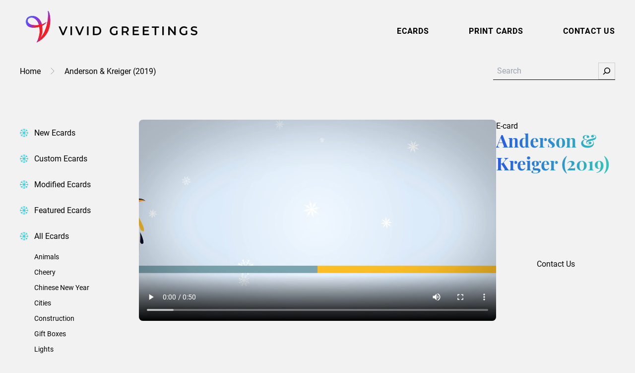

--- FILE ---
content_type: text/html; charset=utf-8
request_url: https://vividgreetings.com/custom-cards/anderson-kreiger-2019/
body_size: 40305
content:
<!DOCTYPE html>
<html lang="en-US">
<head>
	<meta charset="UTF-8" />
	<script data-mp=true data-cfasync=false nowprocket>window.MOTIONPAGE_FRONT={version:"2.5.1"}</script><style></style>
<script data-mp=true data-cfasync=false nowprocket>document.addEventListener("DOMContentLoaded",()=>(document.body.style.visibility="inherit"));</script>
<noscript><style>body{visibility:inherit;}</style></noscript><meta name="viewport" content="width=device-width, initial-scale=1" />
<meta name='robots' content='index, follow, max-image-preview:large, max-snippet:-1, max-video-preview:-1' />
	<style></style>
	
	<!-- This site is optimized with the Yoast SEO plugin v26.2 - https://yoast.com/wordpress/plugins/seo/ -->
	<title>Custom Holiday Ecards | Anderson &amp; Kreiger (2019) | Vivid Greetings</title>
<link crossorigin data-rocket-preload as="font" href="https://use.typekit.net/af/9d5bd3/00000000000000007735a09f/30/l?primer=7cdcb44be4a7db8877ffa5c0007b8dd865b3bbc383831fe2ea177f62257a9191&#038;fvd=n7&#038;v=3" rel="preload">
<link crossorigin data-rocket-preload as="font" href="https://use.typekit.net/af/7f1b26/00000000000000007735a0ac/30/l?primer=7cdcb44be4a7db8877ffa5c0007b8dd865b3bbc383831fe2ea177f62257a9191&#038;fvd=n4&#038;v=3" rel="preload">
<link crossorigin data-rocket-preload as="font" href="https://use.typekit.net/af/f0d114/00000000000000007735a11e/30/l?primer=7cdcb44be4a7db8877ffa5c0007b8dd865b3bbc383831fe2ea177f62257a9191&#038;fvd=n7&#038;v=3" rel="preload">
<style id="wpr-usedcss">body{visibility:hidden}img:is([sizes=auto i],[sizes^="auto," i]){contain-intrinsic-size:3000px 1500px}input:-webkit-autofill{-webkit-box-shadow:0 0 0 30px #fff inset}.wp-block-video{box-sizing:border-box}.wp-block-video video{vertical-align:middle;width:100%}@supports (position:sticky){.wp-block-video [poster]{object-fit:cover}}.wp-block-video :where(figcaption){margin-bottom:1em;margin-top:.5em}.wp-block-video :where(figcaption){color:#555;font-size:13px;text-align:center}.wp-block-video{margin:0 0 1em}.wp-block-boldblocks-svg-block{display:flex}.wp-block-boldblocks-svg-block,.wp-block-boldblocks-svg-block *{box-sizing:border-box}.wp-block-boldblocks-svg-block :not(.use-as-button) svg{display:block;height:100%;width:100%}.wp-block-boldblocks-svg-block .is-invert svg{transform:scaleY(-1)}.wp-block-boldblocks-svg-block .is-flip svg{transform:scaleX(-1)}.wp-block-boldblocks-svg-block .is-flip.is-invert svg{transform:scale(-1)}.wp-block-boldblocks-svg-block>.wp-block-boldblocks-svg-block__inner{display:block;line-height:0}.wp-block-boldblocks-svg-block .svg-fill-color [fill],.wp-block-boldblocks-svg-block .svg-fill-color [fill] *,.wp-block-boldblocks-svg-block .svg-fill-color svg,.wp-block-boldblocks-svg-block .svg-fill-color svg *{fill:var(--svg--fill-color)!important}.svg-b-1>*{--svg--width:280px}.svg-b-5>*{--svg--fill-color:var(--wp--preset--color--white, #ffffff)}.svg-b-5>*{--svg--width:100%}.svg-b-6>*{--svg--fill-color:var(--wp--preset--color--white, #ffffff)}.svg-b-6>*{--svg--width:100%}.svg-b-7>*{--svg--width:280px}.svg-b-8>*{--svg--width:100%}.svg-b-10{--svg--margin-right:0px}.svg-b-10>*{--svg--width:18px}.svg-b-11{--svg--margin-right:0px}.svg-b-11>*{--svg--width:18px}.svg-b-12{--svg--margin-top:4px;--svg--margin-right:0px}.svg-b-12{--svg--justify-alignment:left}.svg-b-12>*{--svg--width:18px}.sm-svg-margin-top{margin-top:var(--svg--margin-top)!important}.sm-svg-margin-right{margin-right:var(--svg--margin-right)!important}.sm-svg-justify-alignment{display:flex;justify-content:var(--svg--justify-alignment)!important}.sm-svg-width{width:var(--svg--width)!important}.wp-block-group{box-sizing:border-box}:where(.wp-block-group.wp-block-group-is-layout-constrained){position:relative}:where(.wp-block-group.has-background){padding:1.25em 2.375em}.wp-block-navigation .wp-block-navigation-item__label{overflow-wrap:break-word}.wp-block-navigation .wp-block-navigation-item__description{display:none}.wp-block-navigation{position:relative;--navigation-layout-justification-setting:flex-start;--navigation-layout-direction:row;--navigation-layout-wrap:wrap;--navigation-layout-justify:flex-start;--navigation-layout-align:center}.wp-block-navigation ul{margin-bottom:0;margin-left:0;margin-top:0;padding-left:0}.wp-block-navigation ul,.wp-block-navigation ul li{list-style:none;padding:0}.wp-block-navigation .wp-block-navigation-item{align-items:center;background-color:inherit;display:flex;position:relative}.wp-block-navigation .wp-block-navigation-item .wp-block-navigation__submenu-container:empty{display:none}.wp-block-navigation .wp-block-navigation-item__content{display:block}.wp-block-navigation .wp-block-navigation-item__content.wp-block-navigation-item__content{color:inherit}.wp-block-navigation.has-text-decoration-underline .wp-block-navigation-item__content,.wp-block-navigation.has-text-decoration-underline .wp-block-navigation-item__content:active,.wp-block-navigation.has-text-decoration-underline .wp-block-navigation-item__content:focus{text-decoration:underline}.wp-block-navigation.has-text-decoration-line-through .wp-block-navigation-item__content,.wp-block-navigation.has-text-decoration-line-through .wp-block-navigation-item__content:active,.wp-block-navigation.has-text-decoration-line-through .wp-block-navigation-item__content:focus{text-decoration:line-through}.wp-block-navigation :where(a),.wp-block-navigation :where(a:active),.wp-block-navigation :where(a:focus){text-decoration:none}.wp-block-navigation .wp-block-navigation__submenu-icon{align-self:center;background-color:inherit;border:none;color:currentColor;display:inline-block;font-size:inherit;height:.6em;line-height:0;margin-left:.25em;padding:0;width:.6em}.wp-block-navigation .wp-block-navigation__submenu-icon svg{display:inline-block;stroke:currentColor;height:inherit;margin-top:.075em;width:inherit}.wp-block-navigation.is-vertical{--navigation-layout-direction:column;--navigation-layout-justify:initial;--navigation-layout-align:flex-start}.wp-block-navigation.no-wrap{--navigation-layout-wrap:nowrap}.wp-block-navigation.items-justified-center{--navigation-layout-justification-setting:center;--navigation-layout-justify:center}.wp-block-navigation.items-justified-center.is-vertical{--navigation-layout-align:center}.wp-block-navigation.items-justified-right{--navigation-layout-justification-setting:flex-end;--navigation-layout-justify:flex-end}.wp-block-navigation.items-justified-right.is-vertical{--navigation-layout-align:flex-end}.wp-block-navigation.items-justified-space-between{--navigation-layout-justification-setting:space-between;--navigation-layout-justify:space-between}.wp-block-navigation .has-child .wp-block-navigation__submenu-container{align-items:normal;background-color:inherit;color:inherit;display:flex;flex-direction:column;height:0;left:-1px;opacity:0;overflow:hidden;position:absolute;top:100%;visibility:hidden;width:0;z-index:2}.wp-block-navigation .has-child .wp-block-navigation__submenu-container>.wp-block-navigation-item>.wp-block-navigation-item__content{display:flex;flex-grow:1}.wp-block-navigation .has-child .wp-block-navigation__submenu-container>.wp-block-navigation-item>.wp-block-navigation-item__content .wp-block-navigation__submenu-icon{margin-left:auto;margin-right:0}.wp-block-navigation .has-child .wp-block-navigation__submenu-container .wp-block-navigation-item__content{margin:0}@media (min-width:782px){.wp-block-navigation .has-child .wp-block-navigation__submenu-container .wp-block-navigation__submenu-container{left:100%;top:-1px}.wp-block-navigation .has-child .wp-block-navigation__submenu-container .wp-block-navigation__submenu-container:before{background:#0000;content:"";display:block;height:100%;position:absolute;right:100%;width:.5em}.wp-block-navigation .has-child .wp-block-navigation__submenu-container .wp-block-navigation__submenu-icon{margin-right:.25em}.wp-block-navigation .has-child .wp-block-navigation__submenu-container .wp-block-navigation__submenu-icon svg{transform:rotate(-90deg)}.wp-block-navigation.has-background .has-child .wp-block-navigation__submenu-container .wp-block-navigation__submenu-container{left:100%;top:0}}.wp-block-navigation .has-child .wp-block-navigation-submenu__toggle[aria-expanded=true]~.wp-block-navigation__submenu-container,.wp-block-navigation .has-child:not(.open-on-click):hover>.wp-block-navigation__submenu-container,.wp-block-navigation .has-child:not(.open-on-click):not(.open-on-hover-click):focus-within>.wp-block-navigation__submenu-container{height:auto;min-width:200px;opacity:1;overflow:visible;visibility:visible;width:auto}.wp-block-navigation.has-background .has-child .wp-block-navigation__submenu-container{left:0;top:100%}.wp-block-navigation-submenu{display:flex;position:relative}.wp-block-navigation-submenu .wp-block-navigation__submenu-icon svg{stroke:currentColor}button.wp-block-navigation-item__content{background-color:initial;border:none;color:currentColor;font-family:inherit;font-size:inherit;font-style:inherit;font-weight:inherit;letter-spacing:inherit;line-height:inherit;text-align:left;text-transform:inherit}.wp-block-navigation-submenu__toggle{cursor:pointer}.wp-block-navigation-item.open-on-click .wp-block-navigation-submenu__toggle{padding-left:0;padding-right:.85em}.wp-block-navigation-item.open-on-click .wp-block-navigation-submenu__toggle+.wp-block-navigation__submenu-icon{margin-left:-.6em;pointer-events:none}.wp-block-navigation-item.open-on-click button.wp-block-navigation-item__content:not(.wp-block-navigation-submenu__toggle){padding:0}.wp-block-navigation .wp-block-page-list,.wp-block-navigation__container,.wp-block-navigation__responsive-close,.wp-block-navigation__responsive-container,.wp-block-navigation__responsive-container-content,.wp-block-navigation__responsive-dialog{gap:inherit}:where(.wp-block-navigation.has-background .wp-block-navigation-item a:not(.wp-element-button)),:where(.wp-block-navigation.has-background .wp-block-navigation-submenu a:not(.wp-element-button)){padding:.5em 1em}:where(.wp-block-navigation .wp-block-navigation__submenu-container .wp-block-navigation-item a:not(.wp-element-button)),:where(.wp-block-navigation .wp-block-navigation__submenu-container .wp-block-navigation-submenu a:not(.wp-element-button)),:where(.wp-block-navigation .wp-block-navigation__submenu-container .wp-block-navigation-submenu button.wp-block-navigation-item__content),:where(.wp-block-navigation .wp-block-navigation__submenu-container .wp-block-pages-list__item button.wp-block-navigation-item__content){padding:.5em 1em}.wp-block-navigation.items-justified-right .wp-block-navigation__container .has-child .wp-block-navigation__submenu-container,.wp-block-navigation.items-justified-right .wp-block-page-list>.has-child .wp-block-navigation__submenu-container,.wp-block-navigation.items-justified-space-between .wp-block-page-list>.has-child:last-child .wp-block-navigation__submenu-container,.wp-block-navigation.items-justified-space-between>.wp-block-navigation__container>.has-child:last-child .wp-block-navigation__submenu-container{left:auto;right:0}.wp-block-navigation.items-justified-right .wp-block-navigation__container .has-child .wp-block-navigation__submenu-container .wp-block-navigation__submenu-container,.wp-block-navigation.items-justified-right .wp-block-page-list>.has-child .wp-block-navigation__submenu-container .wp-block-navigation__submenu-container,.wp-block-navigation.items-justified-space-between .wp-block-page-list>.has-child:last-child .wp-block-navigation__submenu-container .wp-block-navigation__submenu-container,.wp-block-navigation.items-justified-space-between>.wp-block-navigation__container>.has-child:last-child .wp-block-navigation__submenu-container .wp-block-navigation__submenu-container{left:-1px;right:-1px}@media (min-width:782px){.wp-block-navigation.items-justified-right .wp-block-navigation__container .has-child .wp-block-navigation__submenu-container .wp-block-navigation__submenu-container,.wp-block-navigation.items-justified-right .wp-block-page-list>.has-child .wp-block-navigation__submenu-container .wp-block-navigation__submenu-container,.wp-block-navigation.items-justified-space-between .wp-block-page-list>.has-child:last-child .wp-block-navigation__submenu-container .wp-block-navigation__submenu-container,.wp-block-navigation.items-justified-space-between>.wp-block-navigation__container>.has-child:last-child .wp-block-navigation__submenu-container .wp-block-navigation__submenu-container{left:auto;right:100%}}.wp-block-navigation:not(.has-background) .wp-block-navigation__submenu-container{background-color:#fff;border:1px solid #00000026}.wp-block-navigation.has-background .wp-block-navigation__submenu-container{background-color:inherit}.wp-block-navigation:not(.has-text-color) .wp-block-navigation__submenu-container{color:#000}.wp-block-navigation__container{align-items:var(--navigation-layout-align,initial);display:flex;flex-direction:var(--navigation-layout-direction,initial);flex-wrap:var(--navigation-layout-wrap,wrap);justify-content:var(--navigation-layout-justify,initial);list-style:none;margin:0;padding-left:0}.wp-block-navigation__container .is-responsive{display:none}.wp-block-navigation__container:only-child{flex-grow:1}@keyframes overlay-menu__fade-in-animation{0%{opacity:0;transform:translateY(.5em)}to{opacity:1;transform:translateY(0)}}.wp-block-navigation__responsive-container{bottom:0;display:none;left:0;position:fixed;right:0;top:0}.wp-block-navigation__responsive-container :where(.wp-block-navigation-item a){color:inherit}.wp-block-navigation__responsive-container .wp-block-navigation__responsive-container-content{align-items:var(--navigation-layout-align,initial);display:flex;flex-direction:var(--navigation-layout-direction,initial);flex-wrap:var(--navigation-layout-wrap,wrap);justify-content:var(--navigation-layout-justify,initial)}.wp-block-navigation__responsive-container:not(.is-menu-open.is-menu-open){background-color:inherit!important;color:inherit!important}.wp-block-navigation__responsive-container.is-menu-open{background-color:inherit;display:flex;flex-direction:column;overflow:auto;padding:clamp(1rem,var(--wp--style--root--padding-top),20rem) clamp(1rem,var(--wp--style--root--padding-right),20rem) clamp(1rem,var(--wp--style--root--padding-bottom),20rem) clamp(1rem,var(--wp--style--root--padding-left),20rem);z-index:100000}.wp-block-navigation__responsive-container.is-menu-open .wp-block-navigation__responsive-container-content{align-items:var(--navigation-layout-justification-setting,inherit);display:flex;flex-direction:column;flex-wrap:nowrap;overflow:visible;padding-top:calc(2rem + 24px)}.wp-block-navigation__responsive-container.is-menu-open .wp-block-navigation__responsive-container-content,.wp-block-navigation__responsive-container.is-menu-open .wp-block-navigation__responsive-container-content .wp-block-navigation__container,.wp-block-navigation__responsive-container.is-menu-open .wp-block-navigation__responsive-container-content .wp-block-page-list{justify-content:flex-start}.wp-block-navigation__responsive-container.is-menu-open .wp-block-navigation__responsive-container-content .wp-block-navigation__submenu-icon{display:none}.wp-block-navigation__responsive-container.is-menu-open .wp-block-navigation__responsive-container-content .has-child .wp-block-navigation__submenu-container{border:none;height:auto;min-width:200px;opacity:1;overflow:initial;padding-left:2rem;padding-right:2rem;position:static;visibility:visible;width:auto}.wp-block-navigation__responsive-container.is-menu-open .wp-block-navigation__responsive-container-content .wp-block-navigation__container,.wp-block-navigation__responsive-container.is-menu-open .wp-block-navigation__responsive-container-content .wp-block-navigation__submenu-container{gap:inherit}.wp-block-navigation__responsive-container.is-menu-open .wp-block-navigation__responsive-container-content .wp-block-navigation__submenu-container{padding-top:var(--wp--style--block-gap,2em)}.wp-block-navigation__responsive-container.is-menu-open .wp-block-navigation__responsive-container-content .wp-block-navigation-item__content{padding:0}.wp-block-navigation__responsive-container.is-menu-open .wp-block-navigation__responsive-container-content .wp-block-navigation-item,.wp-block-navigation__responsive-container.is-menu-open .wp-block-navigation__responsive-container-content .wp-block-navigation__container,.wp-block-navigation__responsive-container.is-menu-open .wp-block-navigation__responsive-container-content .wp-block-page-list{align-items:var(--navigation-layout-justification-setting,initial);display:flex;flex-direction:column}.wp-block-navigation__responsive-container.is-menu-open .wp-block-navigation-item,.wp-block-navigation__responsive-container.is-menu-open .wp-block-navigation-item .wp-block-navigation__submenu-container,.wp-block-navigation__responsive-container.is-menu-open .wp-block-navigation__container,.wp-block-navigation__responsive-container.is-menu-open .wp-block-page-list{background:#0000!important;color:inherit!important}.wp-block-navigation__responsive-container.is-menu-open .wp-block-navigation__submenu-container.wp-block-navigation__submenu-container.wp-block-navigation__submenu-container.wp-block-navigation__submenu-container{left:auto;right:auto}.wp-block-navigation:not(.has-background) .wp-block-navigation__responsive-container.is-menu-open{background-color:#fff}.wp-block-navigation:not(.has-text-color) .wp-block-navigation__responsive-container.is-menu-open{color:#000}.wp-block-navigation__toggle_button_label{font-size:1rem;font-weight:700}.wp-block-navigation__responsive-container-close,.wp-block-navigation__responsive-container-open{background:#0000;border:none;color:currentColor;cursor:pointer;margin:0;padding:0;text-transform:inherit;vertical-align:middle}.wp-block-navigation__responsive-container-close svg,.wp-block-navigation__responsive-container-open svg{fill:currentColor;display:block;height:24px;pointer-events:none;width:24px}.wp-block-navigation__responsive-container-open{display:flex}.wp-block-navigation__responsive-container-open.wp-block-navigation__responsive-container-open.wp-block-navigation__responsive-container-open{font-family:inherit;font-size:inherit;font-weight:inherit}@media (min-width:600px){.wp-block-navigation__responsive-container:not(.hidden-by-default):not(.is-menu-open){background-color:inherit;display:block;position:relative;width:100%;z-index:auto}.wp-block-navigation__responsive-container:not(.hidden-by-default):not(.is-menu-open) .wp-block-navigation__responsive-container-close{display:none}.wp-block-navigation__responsive-container.is-menu-open .wp-block-navigation__submenu-container.wp-block-navigation__submenu-container.wp-block-navigation__submenu-container.wp-block-navigation__submenu-container{left:0}.wp-block-navigation__responsive-container-open:not(.always-shown){display:none}}.wp-block-navigation__responsive-container-close{position:absolute;right:0;top:0;z-index:2}.wp-block-navigation__responsive-container-close.wp-block-navigation__responsive-container-close.wp-block-navigation__responsive-container-close{font-family:inherit;font-size:inherit;font-weight:inherit}.wp-block-navigation__responsive-close{width:100%}.has-modal-open .wp-block-navigation__responsive-close{margin-left:auto;margin-right:auto;max-width:var(--wp--style--global--wide-size,100%)}.wp-block-navigation__responsive-close:focus{outline:0}.is-menu-open .wp-block-navigation__responsive-close,.is-menu-open .wp-block-navigation__responsive-container-content,.is-menu-open .wp-block-navigation__responsive-dialog{box-sizing:border-box}.wp-block-navigation__responsive-dialog{position:relative}html.has-modal-open{overflow:hidden}:root :where(.wp-block-template-part.has-background){margin-bottom:0;margin-top:0;padding:1.25em 2.375em}.wp-block-search__button{margin-left:10px;word-break:normal}.wp-block-search__button.has-icon{line-height:0}.wp-block-search__button svg{height:1.25em;min-height:24px;min-width:24px;width:1.25em;fill:currentColor;vertical-align:text-bottom}:where(.wp-block-search__button){border:1px solid #ccc;padding:6px 10px}.wp-block-search__inside-wrapper{display:flex;flex:auto;flex-wrap:nowrap;max-width:100%}.wp-block-search__label{width:100%}.wp-block-search__input{appearance:none;border:1px solid #949494;flex-grow:1;margin-left:0;margin-right:0;min-width:3rem;padding:8px;text-decoration:unset!important}:where(.wp-block-search__input){font-family:inherit;font-size:inherit;font-style:inherit;font-weight:inherit;letter-spacing:inherit;line-height:inherit;text-transform:inherit}:where(.wp-block-search__button-inside .wp-block-search__inside-wrapper){border:1px solid #949494;box-sizing:border-box;padding:4px}:where(.wp-block-search__button-inside .wp-block-search__inside-wrapper) .wp-block-search__input{border:none;border-radius:0;padding:0 4px}:where(.wp-block-search__button-inside .wp-block-search__inside-wrapper) .wp-block-search__input:focus{outline:0}:where(.wp-block-search__button-inside .wp-block-search__inside-wrapper) :where(.wp-block-search__button){padding:4px 8px}.wp-block-search .wp-block-search__label{font-weight:700}.wp-block-search__button{border:1px solid #ccc;padding:.375em .625em}.ecard-video{width:100%}h1.has-background,h3.has-background{padding:1.25em 2.375em}.wp-block-post-title{box-sizing:border-box;word-break:break-word}.wp-block-post-title :where(a){display:inline-block;font-family:inherit;font-size:inherit;font-style:inherit;font-weight:inherit;letter-spacing:inherit;line-height:inherit;text-decoration:inherit}.variation-name{margin:0 0 8px}.variations{display:flex;align-items:center}.variations__item{width:24px;height:24px;position:relative;border-radius:24px;margin-right:1rem}.variations__item::before{content:"";position:absolute;top:-5px;left:-5px;right:-5px;bottom:-5px;border-radius:100px;border:1px solid #000;opacity:0;visibility:hidden;transition:all .2s}.variations__item--selected::before,.variations__item:hover::before{opacity:1;visibility:visible}.wp-block-button__link{align-content:center;box-sizing:border-box;cursor:pointer;display:inline-block;height:100%;text-align:center;word-break:break-word}:where(.wp-block-button__link){border-radius:9999px;box-shadow:none;padding:calc(.667em + 2px) calc(1.333em + 2px);text-decoration:none}.wp-block-buttons>.wp-block-button.has-custom-width{max-width:none}.wp-block-buttons>.wp-block-button.has-custom-width .wp-block-button__link{width:100%}.wp-block-buttons>.wp-block-button.has-custom-font-size .wp-block-button__link{font-size:inherit}.wp-block-buttons>.wp-block-button.wp-block-button__width-100{flex-basis:100%;width:100%}:root :where(.wp-block-button .wp-block-button__link.is-style-outline),:root :where(.wp-block-button.is-style-outline>.wp-block-button__link){border:2px solid;padding:.667em 1.333em}:root :where(.wp-block-button .wp-block-button__link.is-style-outline:not(.has-text-color)),:root :where(.wp-block-button.is-style-outline>.wp-block-button__link:not(.has-text-color)){color:currentColor}:root :where(.wp-block-button .wp-block-button__link.is-style-outline:not(.has-background)),:root :where(.wp-block-button.is-style-outline>.wp-block-button__link:not(.has-background)){background-color:initial;background-image:none}.wp-block-buttons{box-sizing:border-box}.wp-block-buttons.is-vertical{flex-direction:column}.wp-block-buttons.is-vertical>.wp-block-button:last-child{margin-bottom:0}.wp-block-buttons>.wp-block-button{display:inline-block;margin:0}.wp-block-buttons.is-content-justification-left{justify-content:flex-start}.wp-block-buttons.is-content-justification-left.is-vertical{align-items:flex-start}.wp-block-buttons.is-content-justification-center{justify-content:center}.wp-block-buttons.is-content-justification-center.is-vertical{align-items:center}.wp-block-buttons.is-content-justification-right{justify-content:flex-end}.wp-block-buttons.is-content-justification-right.is-vertical{align-items:flex-end}.wp-block-buttons.is-content-justification-space-between{justify-content:space-between}.wp-block-buttons.has-custom-font-size .wp-block-button__link{font-size:inherit}.wp-block-buttons .wp-block-button__link{width:100%}.wp-block-columns{align-items:normal!important;box-sizing:border-box;display:flex;flex-wrap:wrap!important}@media (min-width:782px){.wp-block-columns{flex-wrap:nowrap!important}}@media (max-width:781px){.wp-block-columns:not(.is-not-stacked-on-mobile)>.wp-block-column{flex-basis:100%!important}.site-footer .wp-block-columns:not(.is-not-stacked-on-mobile) .wp-block-column{margin:16px 0}}@media (min-width:782px){.wp-block-columns:not(.is-not-stacked-on-mobile)>.wp-block-column{flex-basis:0;flex-grow:1}.wp-block-columns:not(.is-not-stacked-on-mobile)>.wp-block-column[style*=flex-basis]{flex-grow:0}}.wp-block-columns.is-not-stacked-on-mobile{flex-wrap:nowrap!important}.wp-block-columns.is-not-stacked-on-mobile>.wp-block-column{flex-basis:0;flex-grow:1}.wp-block-columns.is-not-stacked-on-mobile>.wp-block-column[style*=flex-basis]{flex-grow:0}:where(.wp-block-columns){margin-bottom:1.75em}:where(.wp-block-columns.has-background){padding:1.25em 2.375em}.wp-block-column{flex-grow:1;min-width:0;overflow-wrap:break-word;word-break:break-word}.wp-block-column.is-vertically-aligned-top{align-self:flex-start}.wp-block-column.is-vertically-aligned-center{align-self:center}.wp-block-column.is-vertically-aligned-bottom{align-self:flex-end}.wp-block-column.is-vertically-aligned-bottom,.wp-block-column.is-vertically-aligned-center,.wp-block-column.is-vertically-aligned-top{width:100%}:root{--swiper-theme-color:#007aff}.swiper{margin-left:auto;margin-right:auto;position:relative;overflow:hidden;list-style:none;padding:0;z-index:1;display:block}.swiper-wrapper{position:relative;width:100%;height:100%;z-index:1;display:flex;transition-property:transform;transition-timing-function:var(--swiper-wrapper-transition-timing-function,initial);box-sizing:content-box}.swiper-wrapper{transform:translate3d(0,0,0)}.swiper-slide,swiper-slide{flex-shrink:0;width:100%;height:100%;position:relative;transition-property:transform;display:block}.swiper-lazy-preloader{width:42px;height:42px;position:absolute;left:50%;top:50%;margin-left:-21px;margin-top:-21px;z-index:10;transform-origin:50%;box-sizing:border-box;border:4px solid var(--swiper-preloader-color,var(--swiper-theme-color));border-radius:50%;border-top-color:transparent}.swiper:not(.swiper-watch-progress) .swiper-lazy-preloader{animation:1s linear infinite swiper-preloader-spin}@keyframes swiper-preloader-spin{0%{transform:rotate(0)}100%{transform:rotate(360deg)}}:root{--swiper-navigation-size:44px}.swiper-button-next,.swiper-button-prev{position:absolute;top:var(--swiper-navigation-top-offset,50%);width:calc(var(--swiper-navigation-size)/ 44 * 27);height:var(--swiper-navigation-size);margin-top:calc(0px - (var(--swiper-navigation-size)/ 2));z-index:10;cursor:pointer;display:flex;align-items:center;justify-content:center;color:var(--swiper-navigation-color,var(--swiper-theme-color))}.swiper-button-next.swiper-button-disabled,.swiper-button-prev.swiper-button-disabled{opacity:.35;cursor:auto;pointer-events:none}.swiper-button-next.swiper-button-hidden,.swiper-button-prev.swiper-button-hidden{opacity:0;cursor:auto;pointer-events:none}.swiper-navigation-disabled .swiper-button-next,.swiper-navigation-disabled .swiper-button-prev{display:none!important}.swiper-button-next:after,.swiper-button-prev:after{font-family:swiper-icons;font-size:var(--swiper-navigation-size);text-transform:none!important;letter-spacing:0;font-variant:initial;line-height:1}.swiper-button-prev{left:var(--swiper-navigation-sides-offset,10px);right:auto}.swiper-button-prev:after{content:'prev'}.swiper-button-next{right:var(--swiper-navigation-sides-offset,10px);left:auto}.swiper-button-next:after{content:'next'}.swiper-button-lock{display:none}.swiper-pagination{position:absolute;text-align:center;transition:.3s opacity;transform:translate3d(0,0,0);z-index:10}.swiper-scrollbar{border-radius:var(--swiper-scrollbar-border-radius,10px);position:relative;-ms-touch-action:none;background:var(--swiper-scrollbar-bg-color,rgba(0,0,0,.1))}.swiper-scrollbar-disabled>.swiper-scrollbar,.swiper-scrollbar.swiper-scrollbar-disabled{display:none!important}.swiper-scrollbar.swiper-scrollbar-horizontal{position:absolute;left:var(--swiper-scrollbar-sides-offset,1%);bottom:var(--swiper-scrollbar-bottom,4px);top:var(--swiper-scrollbar-top,auto);z-index:50;height:var(--swiper-scrollbar-size,4px);width:calc(100% - 2 * var(--swiper-scrollbar-sides-offset,1%))}.swiper-scrollbar.swiper-scrollbar-vertical{position:absolute;left:var(--swiper-scrollbar-left,auto);right:var(--swiper-scrollbar-right,4px);top:var(--swiper-scrollbar-sides-offset,1%);z-index:50;width:var(--swiper-scrollbar-size,4px);height:calc(100% - 2 * var(--swiper-scrollbar-sides-offset,1%))}.swiper-scrollbar-drag{height:100%;width:100%;position:relative;background:var(--swiper-scrollbar-drag-bg-color,rgba(0,0,0,.5));border-radius:var(--swiper-scrollbar-border-radius,10px);left:0;top:0}.swiper-scrollbar-lock{display:none}.swiper-zoom-container{width:100%;height:100%;display:flex;justify-content:center;align-items:center;text-align:center}.swiper-zoom-container>canvas,.swiper-zoom-container>img,.swiper-zoom-container>svg{max-width:100%;max-height:100%;object-fit:contain}.swiper-slide-zoomed{cursor:move;touch-action:none}.swiper .swiper-notification{position:absolute;left:0;top:0;pointer-events:none;opacity:0;z-index:-1000}.wp-block-spacer{clear:both}:root :where(p.has-background){padding:1.25em 2.375em}:where(p.has-text-color:not(.has-link-color)) a{color:inherit}.wp-block-cover{align-items:center;background-position:50%;box-sizing:border-box;display:flex;justify-content:center;min-height:430px;overflow:hidden;overflow:clip;padding:1em;position:relative}.wp-block-cover .has-background-dim:not([class*=-background-color]),.wp-block-cover.has-background-dim:not([class*=-background-color]){background-color:#000}.wp-block-cover.has-background-dim:before{background-color:inherit;content:""}.wp-block-cover .wp-block-cover__background,.wp-block-cover.has-background-dim:not(.has-background-gradient):before{bottom:0;left:0;opacity:.5;position:absolute;right:0;top:0}.wp-block-cover .wp-block-cover__background.has-background-dim.has-background-dim-0{opacity:0}.wp-block-cover.alignleft{max-width:420px;width:100%}.wp-block-cover.alignleft{display:flex}.wp-block-cover .wp-block-cover__inner-container{color:inherit;position:relative;width:100%}.wp-block-cover .wp-block-cover__image-background{border:none;bottom:0;box-shadow:none;height:100%;left:0;margin:0;max-height:none;max-width:none;object-fit:cover;outline:0;padding:0;position:absolute;right:0;top:0;width:100%}:where(.wp-block-cover-image:not(.has-text-color)),:where(.wp-block-cover:not(.has-text-color)){color:#fff}:where(.wp-block-cover-image.is-light:not(.has-text-color)),:where(.wp-block-cover.is-light:not(.has-text-color)){color:#000}:root :where(.wp-block-cover h1:not(.has-text-color)),:root :where(.wp-block-cover h2:not(.has-text-color)),:root :where(.wp-block-cover h3:not(.has-text-color)),:root :where(.wp-block-cover h4:not(.has-text-color)),:root :where(.wp-block-cover h5:not(.has-text-color)),:root :where(.wp-block-cover h6:not(.has-text-color)),:root :where(.wp-block-cover p:not(.has-text-color)){color:inherit}body:not(.editor-styles-wrapper) .wp-block-cover:not(.wp-block-cover:has(.wp-block-cover__background+.wp-block-cover__inner-container)) .wp-block-cover__image-background{z-index:0}body:not(.editor-styles-wrapper) .wp-block-cover:not(.wp-block-cover:has(.wp-block-cover__background+.wp-block-cover__inner-container)) .wp-block-cover__background,body:not(.editor-styles-wrapper) .wp-block-cover:not(.wp-block-cover:has(.wp-block-cover__background+.wp-block-cover__inner-container)) .wp-block-cover__inner-container,body:not(.editor-styles-wrapper) .wp-block-cover:not(.wp-block-cover:has(.wp-block-cover__background+.wp-block-cover__inner-container)).has-background-dim:not(.has-background-gradient):before{z-index:1}.has-modal-open body:not(.editor-styles-wrapper) .wp-block-cover:not(.wp-block-cover:has(.wp-block-cover__background+.wp-block-cover__inner-container)) .wp-block-cover__inner-container{z-index:auto}.wp-block-image>a,.wp-block-image>figure>a{display:inline-block}.wp-block-image img{box-sizing:border-box;height:auto;max-width:100%;vertical-align:bottom}.wp-block-image[style*=border-radius] img,.wp-block-image[style*=border-radius]>a{border-radius:inherit}.wp-block-image.alignfull>a{width:100%}.wp-block-image.alignfull img{height:auto;width:100%}.wp-block-image .alignleft,.wp-block-image.alignleft{display:table}.wp-block-image .alignleft{float:left;margin:.5em 1em .5em 0}.wp-block-image :where(figcaption){margin-bottom:1em;margin-top:.5em}:root :where(.wp-block-image.is-style-rounded img,.wp-block-image .is-style-rounded img){border-radius:9999px}.wp-block-image figure{margin:0}@keyframes show-content-image{0%{visibility:hidden}99%{visibility:hidden}to{visibility:visible}}:root :where(.wp-block-image figcaption){color:#555;font-size:13px;text-align:center}.wp-block-image{margin:0 0 1em}.wp-block-social-links{background:0 0;box-sizing:border-box;margin-left:0;padding-left:0;padding-right:0;text-indent:0}.wp-block-social-links .wp-social-link a,.wp-block-social-links .wp-social-link a:hover{border-bottom:0;box-shadow:none;text-decoration:none}.wp-block-social-links .wp-social-link svg{height:1em;width:1em}.wp-block-social-links .wp-social-link span:not(.screen-reader-text){font-size:.65em;margin-left:.5em;margin-right:.5em}.wp-block-social-links{font-size:24px}.wp-block-social-link{border-radius:9999px;display:block;height:auto}@media not (prefers-reduced-motion){.wp-block-navigation .has-child .wp-block-navigation__submenu-container{transition:opacity .1s linear}.wp-block-navigation__responsive-container.is-menu-open{animation:.1s ease-out overlay-menu__fade-in-animation;animation-fill-mode:forwards}.wp-block-image img.hide{visibility:hidden}.wp-block-image img.show{animation:.4s show-content-image}.wp-block-social-link{transition:transform .1s ease}}.wp-block-social-link a{align-items:center;display:flex;line-height:0}.wp-block-social-link:hover{transform:scale(1.1)}.wp-block-social-links .wp-block-social-link.wp-social-link{display:inline-block;margin:0;padding:0}.wp-block-social-links .wp-block-social-link.wp-social-link .wp-block-social-link-anchor,.wp-block-social-links .wp-block-social-link.wp-social-link .wp-block-social-link-anchor svg,.wp-block-social-links .wp-block-social-link.wp-social-link .wp-block-social-link-anchor:active,.wp-block-social-links .wp-block-social-link.wp-social-link .wp-block-social-link-anchor:hover,.wp-block-social-links .wp-block-social-link.wp-social-link .wp-block-social-link-anchor:visited{color:currentColor;fill:currentColor}:where(.wp-block-social-links:not(.is-style-logos-only)) .wp-social-link{background-color:#f0f0f0;color:#444}:where(.wp-block-social-links:not(.is-style-logos-only)) .wp-social-link-amazon{background-color:#f90;color:#fff}:where(.wp-block-social-links:not(.is-style-logos-only)) .wp-social-link-bandcamp{background-color:#1ea0c3;color:#fff}:where(.wp-block-social-links:not(.is-style-logos-only)) .wp-social-link-behance{background-color:#0757fe;color:#fff}:where(.wp-block-social-links:not(.is-style-logos-only)) .wp-social-link-bluesky{background-color:#0a7aff;color:#fff}:where(.wp-block-social-links:not(.is-style-logos-only)) .wp-social-link-codepen{background-color:#1e1f26;color:#fff}:where(.wp-block-social-links:not(.is-style-logos-only)) .wp-social-link-deviantart{background-color:#02e49b;color:#fff}:where(.wp-block-social-links:not(.is-style-logos-only)) .wp-social-link-discord{background-color:#5865f2;color:#fff}:where(.wp-block-social-links:not(.is-style-logos-only)) .wp-social-link-dribbble{background-color:#e94c89;color:#fff}:where(.wp-block-social-links:not(.is-style-logos-only)) .wp-social-link-dropbox{background-color:#4280ff;color:#fff}:where(.wp-block-social-links:not(.is-style-logos-only)) .wp-social-link-etsy{background-color:#f45800;color:#fff}:where(.wp-block-social-links:not(.is-style-logos-only)) .wp-social-link-facebook{background-color:#0866ff;color:#fff}:where(.wp-block-social-links:not(.is-style-logos-only)) .wp-social-link-fivehundredpx{background-color:#000;color:#fff}:where(.wp-block-social-links:not(.is-style-logos-only)) .wp-social-link-flickr{background-color:#0461dd;color:#fff}:where(.wp-block-social-links:not(.is-style-logos-only)) .wp-social-link-foursquare{background-color:#e65678;color:#fff}:where(.wp-block-social-links:not(.is-style-logos-only)) .wp-social-link-github{background-color:#24292d;color:#fff}:where(.wp-block-social-links:not(.is-style-logos-only)) .wp-social-link-goodreads{background-color:#eceadd;color:#382110}:where(.wp-block-social-links:not(.is-style-logos-only)) .wp-social-link-google{background-color:#ea4434;color:#fff}:where(.wp-block-social-links:not(.is-style-logos-only)) .wp-social-link-gravatar{background-color:#1d4fc4;color:#fff}:where(.wp-block-social-links:not(.is-style-logos-only)) .wp-social-link-instagram{background-color:#f00075;color:#fff}:where(.wp-block-social-links:not(.is-style-logos-only)) .wp-social-link-lastfm{background-color:#e21b24;color:#fff}:where(.wp-block-social-links:not(.is-style-logos-only)) .wp-social-link-linkedin{background-color:#0d66c2;color:#fff}:where(.wp-block-social-links:not(.is-style-logos-only)) .wp-social-link-mastodon{background-color:#3288d4;color:#fff}:where(.wp-block-social-links:not(.is-style-logos-only)) .wp-social-link-medium{background-color:#000;color:#fff}:where(.wp-block-social-links:not(.is-style-logos-only)) .wp-social-link-meetup{background-color:#f6405f;color:#fff}:where(.wp-block-social-links:not(.is-style-logos-only)) .wp-social-link-patreon{background-color:#000;color:#fff}:where(.wp-block-social-links:not(.is-style-logos-only)) .wp-social-link-pinterest{background-color:#e60122;color:#fff}:where(.wp-block-social-links:not(.is-style-logos-only)) .wp-social-link-pocket{background-color:#ef4155;color:#fff}:where(.wp-block-social-links:not(.is-style-logos-only)) .wp-social-link-reddit{background-color:#ff4500;color:#fff}:where(.wp-block-social-links:not(.is-style-logos-only)) .wp-social-link-skype{background-color:#0478d7;color:#fff}:where(.wp-block-social-links:not(.is-style-logos-only)) .wp-social-link-snapchat{background-color:#fefc00;color:#fff;stroke:#000}:where(.wp-block-social-links:not(.is-style-logos-only)) .wp-social-link-soundcloud{background-color:#ff5600;color:#fff}:where(.wp-block-social-links:not(.is-style-logos-only)) .wp-social-link-spotify{background-color:#1bd760;color:#fff}:where(.wp-block-social-links:not(.is-style-logos-only)) .wp-social-link-telegram{background-color:#2aabee;color:#fff}:where(.wp-block-social-links:not(.is-style-logos-only)) .wp-social-link-threads{background-color:#000;color:#fff}:where(.wp-block-social-links:not(.is-style-logos-only)) .wp-social-link-tiktok{background-color:#000;color:#fff}:where(.wp-block-social-links:not(.is-style-logos-only)) .wp-social-link-tumblr{background-color:#011835;color:#fff}:where(.wp-block-social-links:not(.is-style-logos-only)) .wp-social-link-twitch{background-color:#6440a4;color:#fff}:where(.wp-block-social-links:not(.is-style-logos-only)) .wp-social-link-twitter{background-color:#1da1f2;color:#fff}:where(.wp-block-social-links:not(.is-style-logos-only)) .wp-social-link-vimeo{background-color:#1eb7ea;color:#fff}:where(.wp-block-social-links:not(.is-style-logos-only)) .wp-social-link-vk{background-color:#4680c2;color:#fff}:where(.wp-block-social-links:not(.is-style-logos-only)) .wp-social-link-wordpress{background-color:#3499cd;color:#fff}:where(.wp-block-social-links:not(.is-style-logos-only)) .wp-social-link-whatsapp{background-color:#25d366;color:#fff}:where(.wp-block-social-links:not(.is-style-logos-only)) .wp-social-link-x{background-color:#000;color:#fff}:where(.wp-block-social-links:not(.is-style-logos-only)) .wp-social-link-yelp{background-color:#d32422;color:#fff}:where(.wp-block-social-links:not(.is-style-logos-only)) .wp-social-link-youtube{background-color:red;color:#fff}:where(.wp-block-social-links.is-style-logos-only) .wp-social-link{background:0 0}:where(.wp-block-social-links.is-style-logos-only) .wp-social-link svg{height:1.25em;width:1.25em}:where(.wp-block-social-links.is-style-logos-only) .wp-social-link-amazon{color:#f90}:where(.wp-block-social-links.is-style-logos-only) .wp-social-link-bandcamp{color:#1ea0c3}:where(.wp-block-social-links.is-style-logos-only) .wp-social-link-behance{color:#0757fe}:where(.wp-block-social-links.is-style-logos-only) .wp-social-link-bluesky{color:#0a7aff}:where(.wp-block-social-links.is-style-logos-only) .wp-social-link-codepen{color:#1e1f26}:where(.wp-block-social-links.is-style-logos-only) .wp-social-link-deviantart{color:#02e49b}:where(.wp-block-social-links.is-style-logos-only) .wp-social-link-discord{color:#5865f2}:where(.wp-block-social-links.is-style-logos-only) .wp-social-link-dribbble{color:#e94c89}:where(.wp-block-social-links.is-style-logos-only) .wp-social-link-dropbox{color:#4280ff}:where(.wp-block-social-links.is-style-logos-only) .wp-social-link-etsy{color:#f45800}:where(.wp-block-social-links.is-style-logos-only) .wp-social-link-facebook{color:#0866ff}:where(.wp-block-social-links.is-style-logos-only) .wp-social-link-fivehundredpx{color:#000}:where(.wp-block-social-links.is-style-logos-only) .wp-social-link-flickr{color:#0461dd}:where(.wp-block-social-links.is-style-logos-only) .wp-social-link-foursquare{color:#e65678}:where(.wp-block-social-links.is-style-logos-only) .wp-social-link-github{color:#24292d}:where(.wp-block-social-links.is-style-logos-only) .wp-social-link-goodreads{color:#382110}:where(.wp-block-social-links.is-style-logos-only) .wp-social-link-google{color:#ea4434}:where(.wp-block-social-links.is-style-logos-only) .wp-social-link-gravatar{color:#1d4fc4}:where(.wp-block-social-links.is-style-logos-only) .wp-social-link-instagram{color:#f00075}:where(.wp-block-social-links.is-style-logos-only) .wp-social-link-lastfm{color:#e21b24}:where(.wp-block-social-links.is-style-logos-only) .wp-social-link-linkedin{color:#0d66c2}:where(.wp-block-social-links.is-style-logos-only) .wp-social-link-mastodon{color:#3288d4}:where(.wp-block-social-links.is-style-logos-only) .wp-social-link-medium{color:#000}:where(.wp-block-social-links.is-style-logos-only) .wp-social-link-meetup{color:#f6405f}:where(.wp-block-social-links.is-style-logos-only) .wp-social-link-patreon{color:#000}:where(.wp-block-social-links.is-style-logos-only) .wp-social-link-pinterest{color:#e60122}:where(.wp-block-social-links.is-style-logos-only) .wp-social-link-pocket{color:#ef4155}:where(.wp-block-social-links.is-style-logos-only) .wp-social-link-reddit{color:#ff4500}:where(.wp-block-social-links.is-style-logos-only) .wp-social-link-skype{color:#0478d7}:where(.wp-block-social-links.is-style-logos-only) .wp-social-link-snapchat{color:#fff;stroke:#000}:where(.wp-block-social-links.is-style-logos-only) .wp-social-link-soundcloud{color:#ff5600}:where(.wp-block-social-links.is-style-logos-only) .wp-social-link-spotify{color:#1bd760}:where(.wp-block-social-links.is-style-logos-only) .wp-social-link-telegram{color:#2aabee}:where(.wp-block-social-links.is-style-logos-only) .wp-social-link-threads{color:#000}:where(.wp-block-social-links.is-style-logos-only) .wp-social-link-tiktok{color:#000}:where(.wp-block-social-links.is-style-logos-only) .wp-social-link-tumblr{color:#011835}:where(.wp-block-social-links.is-style-logos-only) .wp-social-link-twitch{color:#6440a4}:where(.wp-block-social-links.is-style-logos-only) .wp-social-link-twitter{color:#1da1f2}:where(.wp-block-social-links.is-style-logos-only) .wp-social-link-vimeo{color:#1eb7ea}:where(.wp-block-social-links.is-style-logos-only) .wp-social-link-vk{color:#4680c2}:where(.wp-block-social-links.is-style-logos-only) .wp-social-link-whatsapp{color:#25d366}:where(.wp-block-social-links.is-style-logos-only) .wp-social-link-wordpress{color:#3499cd}:where(.wp-block-social-links.is-style-logos-only) .wp-social-link-x{color:#000}:where(.wp-block-social-links.is-style-logos-only) .wp-social-link-yelp{color:#d32422}:where(.wp-block-social-links.is-style-logos-only) .wp-social-link-youtube{color:red}:root :where(.wp-block-social-links .wp-social-link a){padding:.25em}:root :where(.wp-block-social-links.is-style-logos-only .wp-social-link a){padding:0}:root :where(.wp-block-social-links.is-style-pill-shape .wp-social-link a){padding-left:.6666666667em;padding-right:.6666666667em}div.pp_default .pp_bottom,div.pp_default .pp_bottom .pp_left,div.pp_default .pp_bottom .pp_middle,div.pp_default .pp_bottom .pp_right,div.pp_default .pp_top,div.pp_default .pp_top .pp_left,div.pp_default .pp_top .pp_middle,div.pp_default .pp_top .pp_right{height:13px}div.pp_default .pp_top .pp_left{background:url(https://vividgreetings.com/wp-content/plugins/wp-video-lightbox/images/prettyPhoto/default/sprite.png) -78px -93px no-repeat}div.pp_default .pp_top .pp_middle{background:url(https://vividgreetings.com/wp-content/plugins/wp-video-lightbox/images/prettyPhoto/default/sprite_x.png) top left repeat-x}div.pp_default .pp_top .pp_right{background:url(https://vividgreetings.com/wp-content/plugins/wp-video-lightbox/images/prettyPhoto/default/sprite.png) -112px -93px no-repeat}div.pp_default .pp_content .ppt{color:#f8f8f8}div.pp_default .pp_content_container .pp_left{background:url(https://vividgreetings.com/wp-content/plugins/wp-video-lightbox/images/prettyPhoto/default/sprite_y.png) -7px 0 repeat-y;padding-left:13px}div.pp_default .pp_content_container .pp_right{background:url(https://vividgreetings.com/wp-content/plugins/wp-video-lightbox/images/prettyPhoto/default/sprite_y.png) top right repeat-y;padding-right:13px}div.pp_default .pp_next:hover{background:url(https://vividgreetings.com/wp-content/plugins/wp-video-lightbox/images/prettyPhoto/default/sprite_next.png) center right no-repeat;cursor:pointer}div.pp_default .pp_previous:hover{background:url(https://vividgreetings.com/wp-content/plugins/wp-video-lightbox/images/prettyPhoto/default/sprite_prev.png) center left no-repeat;cursor:pointer}div.pp_default .pp_expand{background:url(https://vividgreetings.com/wp-content/plugins/wp-video-lightbox/images/prettyPhoto/default/sprite.png) 0 -29px no-repeat;cursor:pointer;width:28px;height:28px}div.pp_default .pp_expand:hover{background:url(https://vividgreetings.com/wp-content/plugins/wp-video-lightbox/images/prettyPhoto/default/sprite.png) 0 -56px no-repeat;cursor:pointer}div.pp_default .pp_contract{background:url(https://vividgreetings.com/wp-content/plugins/wp-video-lightbox/images/prettyPhoto/default/sprite.png) 0 -84px no-repeat;cursor:pointer;width:28px;height:28px}div.pp_default .pp_contract:hover{background:url(https://vividgreetings.com/wp-content/plugins/wp-video-lightbox/images/prettyPhoto/default/sprite.png) 0 -113px no-repeat;cursor:pointer}div.pp_default .pp_close{width:30px;height:30px;background:url(https://vividgreetings.com/wp-content/plugins/wp-video-lightbox/images/prettyPhoto/default/sprite.png) 2px 1px no-repeat;cursor:pointer}div.pp_default .pp_gallery ul li a{background:url(https://vividgreetings.com/wp-content/plugins/wp-video-lightbox/images/prettyPhoto/default/default_thumb.png) center center #f8f8f8;border:1px solid #aaa}div.pp_default .pp_social{margin-top:7px}div.pp_default .pp_gallery a.pp_arrow_next,div.pp_default .pp_gallery a.pp_arrow_previous{position:static;left:auto}div.pp_default .pp_nav .pp_pause,div.pp_default .pp_nav .pp_play{background:url(https://vividgreetings.com/wp-content/plugins/wp-video-lightbox/images/prettyPhoto/default/sprite.png) -51px 1px no-repeat;height:30px;width:30px}div.pp_default .pp_nav .pp_pause{background-position:-51px -29px}div.pp_default a.pp_arrow_next,div.pp_default a.pp_arrow_previous{background:url(https://vividgreetings.com/wp-content/plugins/wp-video-lightbox/images/prettyPhoto/default/sprite.png) -31px -3px no-repeat;height:20px;width:20px;margin:4px 0 0}div.pp_default a.pp_arrow_next{left:52px;background-position:-82px -3px}div.pp_default .pp_content_container .pp_details{margin-top:5px}div.pp_default .pp_nav{clear:none;height:30px;width:110px;position:relative}div.pp_default .pp_nav .currentTextHolder{font-family:Georgia;font-style:italic;color:#999;font-size:11px;left:75px;line-height:25px;position:absolute;top:2px;margin:0;padding:0 0 0 10px}div.pp_default .pp_arrow_next:hover,div.pp_default .pp_arrow_previous:hover,div.pp_default .pp_close:hover,div.pp_default .pp_nav .pp_pause:hover,div.pp_default .pp_nav .pp_play:hover{opacity:.7}div.pp_default .pp_description{font-size:11px;font-weight:700;line-height:14px;margin:5px 50px 5px 0}div.pp_default .pp_bottom .pp_left{background:url(https://vividgreetings.com/wp-content/plugins/wp-video-lightbox/images/prettyPhoto/default/sprite.png) -78px -127px no-repeat}div.pp_default .pp_bottom .pp_middle{background:url(https://vividgreetings.com/wp-content/plugins/wp-video-lightbox/images/prettyPhoto/default/sprite_x.png) bottom left repeat-x}div.pp_default .pp_bottom .pp_right{background:url(https://vividgreetings.com/wp-content/plugins/wp-video-lightbox/images/prettyPhoto/default/sprite.png) -112px -127px no-repeat}div.pp_default .pp_loaderIcon{background:url(https://vividgreetings.com/wp-content/plugins/wp-video-lightbox/images/prettyPhoto/default/loader.gif) center center no-repeat}div.light_rounded .pp_top .pp_left{background:url(https://vividgreetings.com/wp-content/plugins/wp-video-lightbox/images/prettyPhoto/light_rounded/sprite.png) -88px -53px no-repeat}div.light_rounded .pp_top .pp_right{background:url(https://vividgreetings.com/wp-content/plugins/wp-video-lightbox/images/prettyPhoto/light_rounded/sprite.png) -110px -53px no-repeat}div.light_rounded .pp_next:hover{background:url(https://vividgreetings.com/wp-content/plugins/wp-video-lightbox/images/prettyPhoto/light_rounded/btnNext.png) center right no-repeat;cursor:pointer}div.light_rounded .pp_previous:hover{background:url(https://vividgreetings.com/wp-content/plugins/wp-video-lightbox/images/prettyPhoto/light_rounded/btnPrevious.png) center left no-repeat;cursor:pointer}div.light_rounded .pp_expand{background:url(https://vividgreetings.com/wp-content/plugins/wp-video-lightbox/images/prettyPhoto/light_rounded/sprite.png) -31px -26px no-repeat;cursor:pointer}div.light_rounded .pp_expand:hover{background:url(https://vividgreetings.com/wp-content/plugins/wp-video-lightbox/images/prettyPhoto/light_rounded/sprite.png) -31px -47px no-repeat;cursor:pointer}div.light_rounded .pp_contract{background:url(https://vividgreetings.com/wp-content/plugins/wp-video-lightbox/images/prettyPhoto/light_rounded/sprite.png) 0 -26px no-repeat;cursor:pointer}div.light_rounded .pp_contract:hover{background:url(https://vividgreetings.com/wp-content/plugins/wp-video-lightbox/images/prettyPhoto/light_rounded/sprite.png) 0 -47px no-repeat;cursor:pointer}div.light_rounded .pp_close{width:75px;height:22px;background:url(https://vividgreetings.com/wp-content/plugins/wp-video-lightbox/images/prettyPhoto/light_rounded/sprite.png) -1px -1px no-repeat;cursor:pointer}div.light_rounded .pp_nav .pp_play{background:url(https://vividgreetings.com/wp-content/plugins/wp-video-lightbox/images/prettyPhoto/light_rounded/sprite.png) -1px -100px no-repeat;height:15px;width:14px}div.light_rounded .pp_nav .pp_pause{background:url(https://vividgreetings.com/wp-content/plugins/wp-video-lightbox/images/prettyPhoto/light_rounded/sprite.png) -24px -100px no-repeat;height:15px;width:14px}div.light_rounded .pp_arrow_previous{background:url(https://vividgreetings.com/wp-content/plugins/wp-video-lightbox/images/prettyPhoto/light_rounded/sprite.png) 0 -71px no-repeat}div.light_rounded .pp_arrow_next{background:url(https://vividgreetings.com/wp-content/plugins/wp-video-lightbox/images/prettyPhoto/light_rounded/sprite.png) -22px -71px no-repeat}div.light_rounded .pp_bottom .pp_left{background:url(https://vividgreetings.com/wp-content/plugins/wp-video-lightbox/images/prettyPhoto/light_rounded/sprite.png) -88px -80px no-repeat}div.light_rounded .pp_bottom .pp_right{background:url(https://vividgreetings.com/wp-content/plugins/wp-video-lightbox/images/prettyPhoto/light_rounded/sprite.png) -110px -80px no-repeat}div.facebook .pp_top .pp_left{background:url(https://vividgreetings.com/wp-content/plugins/wp-video-lightbox/images/prettyPhoto/facebook/sprite.png) -88px -53px no-repeat}div.facebook .pp_top .pp_middle{background:url(https://vividgreetings.com/wp-content/plugins/wp-video-lightbox/images/prettyPhoto/facebook/contentPatternTop.png) top left repeat-x}div.facebook .pp_top .pp_right{background:url(https://vividgreetings.com/wp-content/plugins/wp-video-lightbox/images/prettyPhoto/facebook/sprite.png) -110px -53px no-repeat}div.facebook .pp_content_container .pp_left{background:url(https://vividgreetings.com/wp-content/plugins/wp-video-lightbox/images/prettyPhoto/facebook/contentPatternLeft.png) top left repeat-y}div.facebook .pp_content_container .pp_right{background:url(https://vividgreetings.com/wp-content/plugins/wp-video-lightbox/images/prettyPhoto/facebook/contentPatternRight.png) top right repeat-y}div.facebook .pp_expand{background:url(https://vividgreetings.com/wp-content/plugins/wp-video-lightbox/images/prettyPhoto/facebook/sprite.png) -31px -26px no-repeat;cursor:pointer}div.facebook .pp_expand:hover{background:url(https://vividgreetings.com/wp-content/plugins/wp-video-lightbox/images/prettyPhoto/facebook/sprite.png) -31px -47px no-repeat;cursor:pointer}div.facebook .pp_contract{background:url(https://vividgreetings.com/wp-content/plugins/wp-video-lightbox/images/prettyPhoto/facebook/sprite.png) 0 -26px no-repeat;cursor:pointer}div.facebook .pp_contract:hover{background:url(https://vividgreetings.com/wp-content/plugins/wp-video-lightbox/images/prettyPhoto/facebook/sprite.png) 0 -47px no-repeat;cursor:pointer}div.facebook .pp_close{width:22px;height:22px;background:url(https://vividgreetings.com/wp-content/plugins/wp-video-lightbox/images/prettyPhoto/facebook/sprite.png) -1px -1px no-repeat;cursor:pointer}div.facebook .pp_description{margin:0 37px 0 0}div.facebook .pp_loaderIcon{background:url(https://vividgreetings.com/wp-content/plugins/wp-video-lightbox/images/prettyPhoto/facebook/loader.gif) center center no-repeat}div.facebook .pp_arrow_previous{background:url(https://vividgreetings.com/wp-content/plugins/wp-video-lightbox/images/prettyPhoto/facebook/sprite.png) 0 -71px no-repeat;height:22px;margin-top:0;width:22px}div.facebook .pp_arrow_previous.disabled{background-position:0 -96px;cursor:default}div.facebook .pp_arrow_next{background:url(https://vividgreetings.com/wp-content/plugins/wp-video-lightbox/images/prettyPhoto/facebook/sprite.png) -32px -71px no-repeat;height:22px;margin-top:0;width:22px}div.facebook .pp_arrow_next.disabled{background-position:-32px -96px;cursor:default}div.facebook .pp_nav{margin-top:0}div.facebook .pp_nav p{font-size:15px;padding:0 3px 0 4px}div.facebook .pp_nav .pp_play{background:url(https://vividgreetings.com/wp-content/plugins/wp-video-lightbox/images/prettyPhoto/facebook/sprite.png) -1px -123px no-repeat;height:22px;width:22px}div.facebook .pp_nav .pp_pause{background:url(https://vividgreetings.com/wp-content/plugins/wp-video-lightbox/images/prettyPhoto/facebook/sprite.png) -32px -123px no-repeat;height:22px;width:22px}div.facebook .pp_next:hover{background:url(https://vividgreetings.com/wp-content/plugins/wp-video-lightbox/images/prettyPhoto/facebook/btnNext.png) center right no-repeat;cursor:pointer}div.facebook .pp_previous:hover{background:url(https://vividgreetings.com/wp-content/plugins/wp-video-lightbox/images/prettyPhoto/facebook/btnPrevious.png) center left no-repeat;cursor:pointer}div.facebook .pp_bottom .pp_left{background:url(https://vividgreetings.com/wp-content/plugins/wp-video-lightbox/images/prettyPhoto/facebook/sprite.png) -88px -80px no-repeat}div.facebook .pp_bottom .pp_middle{background:url(https://vividgreetings.com/wp-content/plugins/wp-video-lightbox/images/prettyPhoto/facebook/contentPatternBottom.png) top left repeat-x}div.facebook .pp_bottom .pp_right{background:url(https://vividgreetings.com/wp-content/plugins/wp-video-lightbox/images/prettyPhoto/facebook/sprite.png) -110px -80px no-repeat}div.pp_pic_holder a:focus{outline:0}div.pp_overlay{background:#000;display:none;left:0;position:absolute;top:0;width:100%;z-index:9500}div.pp_pic_holder{display:none;position:absolute;width:100px;z-index:10000}.pp_content{height:40px;min-width:40px}* html .pp_content{width:40px}.pp_content_container{position:relative;text-align:left;width:100%}.pp_content_container .pp_left{padding-left:20px}.pp_content_container .pp_right{padding-right:20px}.pp_content_container .pp_details{float:left;margin:10px 0 2px}.pp_description{display:none;margin:0}.pp_social{float:left;margin:0}.pp_social .facebook{float:left;margin-left:5px;width:55px;overflow:hidden}.pp_nav{clear:right;float:left;margin:3px 10px 0 0}.pp_nav p{float:left;white-space:nowrap;margin:2px 4px}.pp_nav .pp_pause,.pp_nav .pp_play{float:left;margin-right:4px;text-indent:-10000px}a.pp_arrow_next,a.pp_arrow_previous{display:block;float:left;height:15px;margin-top:3px;overflow:hidden;text-indent:-10000px;width:14px}.pp_hoverContainer{position:absolute;top:0;width:100%;z-index:2000}.pp_gallery{display:none;left:50%;margin-top:-50px;position:absolute;z-index:10000}.pp_gallery div{float:left;overflow:hidden;position:relative}.pp_gallery ul{float:left;height:35px;position:relative;white-space:nowrap;margin:0 0 0 5px;padding:0}.pp_gallery ul a{border:1px solid rgba(0,0,0,.5);display:block;float:left;height:33px;overflow:hidden}.pp_gallery ul a img{border:0}.pp_gallery li{display:block;float:left;margin:0 5px 0 0;padding:0}.pp_gallery li.default a{background:url(https://vividgreetings.com/wp-content/plugins/wp-video-lightbox/images/prettyPhoto/facebook/default_thumbnail.gif) no-repeat;display:block;height:33px;width:50px}.pp_gallery .pp_arrow_next,.pp_gallery .pp_arrow_previous{margin-top:7px!important}a.pp_next{background:url(https://vividgreetings.com/wp-content/plugins/wp-video-lightbox/images/prettyPhoto/light_rounded/btnNext.png) 10000px 10000px no-repeat;display:block;float:right;height:100%;text-indent:-10000px;width:49%}a.pp_previous{background:url(https://vividgreetings.com/wp-content/plugins/wp-video-lightbox/images/prettyPhoto/light_rounded/btnNext.png) 10000px 10000px no-repeat;display:block;float:left;height:100%;text-indent:-10000px;width:49%}a.pp_contract,a.pp_expand{cursor:pointer;display:none;height:20px;position:absolute;right:30px;text-indent:-10000px;top:10px;width:20px;z-index:20000}a.pp_close{position:absolute;right:0;top:0;display:block;line-height:22px;text-indent:-10000px}.pp_loaderIcon{display:block;height:24px;left:50%;position:absolute;top:50%;width:24px;margin:-12px 0 0 -12px}#pp_full_res{line-height:1!important}#pp_full_res .pp_inline{text-align:left}#pp_full_res .pp_inline p{margin:0 0 15px}div.ppt{color:#fff;display:none;font-size:17px;z-index:9999;margin:0 0 5px 15px}div.light_rounded .pp_content,div.pp_default .pp_content{background-color:#fff}div.facebook #pp_full_res .pp_inline,div.facebook .pp_content .ppt,div.light_rounded #pp_full_res .pp_inline,div.light_rounded .pp_content .ppt,div.pp_default #pp_full_res .pp_inline{color:#000}.pp_gallery li.selected a,.pp_gallery ul a:hover,div.pp_default .pp_gallery ul li a:hover,div.pp_default .pp_gallery ul li.selected a{border-color:#fff}div.facebook .pp_details,div.light_rounded .pp_details,div.pp_default .pp_details{position:relative}div.facebook .pp_content,div.light_rounded .pp_bottom .pp_middle,div.light_rounded .pp_content_container .pp_left,div.light_rounded .pp_content_container .pp_right,div.light_rounded .pp_top .pp_middle{background:#fff}div.light_rounded .pp_description{margin-right:85px}div.light_rounded .pp_gallery a.pp_arrow_next,div.light_rounded .pp_gallery a.pp_arrow_previous{margin-top:12px!important}div.light_rounded .pp_arrow_previous.disabled{background-position:0 -87px;cursor:default}div.light_rounded .pp_arrow_next.disabled{background-position:-22px -87px;cursor:default}div.light_rounded .pp_loaderIcon{background:url(https://vividgreetings.com/wp-content/plugins/wp-video-lightbox/images/prettyPhoto/light_rounded/loader.gif) center center no-repeat}.pp_bottom,.pp_top{height:20px;position:relative}* html .pp_bottom,* html .pp_top{padding:0 20px}.pp_bottom .pp_left,.pp_top .pp_left{height:20px;left:0;position:absolute;width:20px}.pp_bottom .pp_middle,.pp_top .pp_middle{height:20px;left:20px;position:absolute;right:20px}* html .pp_bottom .pp_middle,* html .pp_top .pp_middle{left:0;position:static}.pp_bottom .pp_right,.pp_top .pp_right{height:20px;left:auto;position:absolute;right:0;top:0;width:20px}.pp_fade,.pp_gallery li.default a img{display:none}a.pp_close{z-index:100}@media only screen and (max-width:767px){.pp_pic_holder.pp_default{width:100%!important;left:0!important;overflow:hidden}div.pp_default .pp_content_container .pp_left{padding-left:0!important}div.pp_default .pp_content_container .pp_right{padding-right:0!important}.pp_content{width:100%!important;height:auto!important}.pp_fade{width:100%!important;height:100%!important}.pp_bottom,.pp_gallery,.pp_hoverContainer,.pp_top,a.pp_contract,a.pp_expand{display:none!important}#pp_full_res img{width:100%!important;height:auto!important}.pp_details{width:100%!important;padding-left:3%;padding-right:4%;padding-top:10px;padding-bottom:10px;background-color:#fff;margin-top:-2px!important}a.pp_close{right:7%!important;top:10px!important}}:root{--wp-admin-theme-color:#007cba;--wp-admin-theme-color--rgb:0,124,186;--wp-admin-theme-color-darker-10:#006ba1;--wp-admin-theme-color-darker-10--rgb:0,107,161;--wp-admin-theme-color-darker-20:#005a87;--wp-admin-theme-color-darker-20--rgb:0,90,135;--wp-admin-border-width-focus:2px;--wp-block-synced-color:#7a00df;--wp-block-synced-color--rgb:122,0,223;--wp-bound-block-color:var(--wp-block-synced-color)}.wp-element-button{cursor:pointer}:root{--wp--preset--font-size--normal:16px;--wp--preset--font-size--huge:42px}.has-text-align-center{text-align:center}.items-justified-left{justify-content:flex-start}.screen-reader-text{border:0;clip-path:inset(50%);height:1px;margin:-1px;overflow:hidden;padding:0;position:absolute;width:1px;word-wrap:normal!important}.screen-reader-text:focus{background-color:#ddd;clip-path:none;color:#444;display:block;font-size:1em;height:auto;left:5px;line-height:normal;padding:15px 23px 14px;text-decoration:none;top:5px;width:auto;z-index:100000}html :where(.has-border-color){border-style:solid}html :where([style*=border-top-color]){border-top-style:solid}html :where([style*=border-right-color]){border-right-style:solid}html :where([style*=border-bottom-color]){border-bottom-style:solid}html :where([style*=border-left-color]){border-left-style:solid}html :where([style*=border-width]){border-style:solid}html :where([style*=border-top-width]){border-top-style:solid}html :where([style*=border-right-width]){border-right-style:solid}html :where([style*=border-bottom-width]){border-bottom-style:solid}html :where([style*=border-left-width]){border-left-style:solid}html :where(img[class*=wp-image-]){height:auto;max-width:100%}:where(figure){margin:0 0 1em}html :where(.is-position-sticky){--wp-admin--admin-bar--position-offset:var(--wp-admin--admin-bar--height,0px)}@media screen and (max-width:600px){html :where(.is-position-sticky){--wp-admin--admin-bar--position-offset:0px}}:root{--wp--preset--aspect-ratio--square:1;--wp--preset--aspect-ratio--4-3:4/3;--wp--preset--aspect-ratio--3-4:3/4;--wp--preset--aspect-ratio--3-2:3/2;--wp--preset--aspect-ratio--2-3:2/3;--wp--preset--aspect-ratio--16-9:16/9;--wp--preset--aspect-ratio--9-16:9/16;--wp--preset--color--black:#000000;--wp--preset--color--cyan-bluish-gray:#abb8c3;--wp--preset--color--white:#ffffff;--wp--preset--color--pale-pink:#f78da7;--wp--preset--color--vivid-red:#cf2e2e;--wp--preset--color--luminous-vivid-orange:#ff6900;--wp--preset--color--luminous-vivid-amber:#fcb900;--wp--preset--color--light-green-cyan:#7bdcb5;--wp--preset--color--vivid-green-cyan:#00d084;--wp--preset--color--pale-cyan-blue:#8ed1fc;--wp--preset--color--vivid-cyan-blue:#0693e3;--wp--preset--color--vivid-purple:#9b51e0;--wp--preset--color--primary:#EBDFDF;--wp--preset--color--primary-text:#0A0A0A;--wp--preset--color--red:#EA233D;--wp--preset--color--purple:#895AEA;--wp--preset--color--blue:#10C6FF;--wp--preset--color--dark-blue:#255BE4;--wp--preset--color--teal:#09BDD5;--wp--preset--color--green:#32CAB8;--wp--preset--color--gold:#998360;--wp--preset--color--body-background:#F2F2F2;--wp--preset--gradient--vivid-cyan-blue-to-vivid-purple:linear-gradient(135deg,rgba(6, 147, 227, 1) 0%,rgb(155, 81, 224) 100%);--wp--preset--gradient--light-green-cyan-to-vivid-green-cyan:linear-gradient(135deg,rgb(122, 220, 180) 0%,rgb(0, 208, 130) 100%);--wp--preset--gradient--luminous-vivid-amber-to-luminous-vivid-orange:linear-gradient(135deg,rgba(252, 185, 0, 1) 0%,rgba(255, 105, 0, 1) 100%);--wp--preset--gradient--luminous-vivid-orange-to-vivid-red:linear-gradient(135deg,rgba(255, 105, 0, 1) 0%,rgb(207, 46, 46) 100%);--wp--preset--gradient--very-light-gray-to-cyan-bluish-gray:linear-gradient(135deg,rgb(238, 238, 238) 0%,rgb(169, 184, 195) 100%);--wp--preset--gradient--cool-to-warm-spectrum:linear-gradient(135deg,rgb(74, 234, 220) 0%,rgb(151, 120, 209) 20%,rgb(207, 42, 186) 40%,rgb(238, 44, 130) 60%,rgb(251, 105, 98) 80%,rgb(254, 248, 76) 100%);--wp--preset--gradient--blush-light-purple:linear-gradient(135deg,rgb(255, 206, 236) 0%,rgb(152, 150, 240) 100%);--wp--preset--gradient--blush-bordeaux:linear-gradient(135deg,rgb(254, 205, 165) 0%,rgb(254, 45, 45) 50%,rgb(107, 0, 62) 100%);--wp--preset--gradient--luminous-dusk:linear-gradient(135deg,rgb(255, 203, 112) 0%,rgb(199, 81, 192) 50%,rgb(65, 88, 208) 100%);--wp--preset--gradient--pale-ocean:linear-gradient(135deg,rgb(255, 245, 203) 0%,rgb(182, 227, 212) 50%,rgb(51, 167, 181) 100%);--wp--preset--gradient--electric-grass:linear-gradient(135deg,rgb(202, 248, 128) 0%,rgb(113, 206, 126) 100%);--wp--preset--gradient--midnight:linear-gradient(135deg,rgb(2, 3, 129) 0%,rgb(40, 116, 252) 100%);--wp--preset--gradient--red-to-purple-to-blue:linear-gradient(90deg, var(--wp--preset--color--red) 0%, var(--wp--preset--color--purple) 49.26%, var(--wp--preset--color--blue) 100%);--wp--preset--gradient--blue-to-green:linear-gradient(90deg, var(--wp--preset--color--blue) 0%, var(--wp--preset--color--green) 91.67%);--wp--preset--font-size--small:13px;--wp--preset--font-size--medium:20px;--wp--preset--font-size--large:36px;--wp--preset--font-size--x-large:42px;--wp--preset--font-size--regular:1.5rem;--wp--preset--font-size--xl:1.25rem;--wp--preset--font-size--xxl:1.5rem;--wp--preset--font-size--xxxl:1.875rem;--wp--preset--spacing--20:0.44rem;--wp--preset--spacing--30:0.67rem;--wp--preset--spacing--40:1rem;--wp--preset--spacing--50:1.5rem;--wp--preset--spacing--60:2.25rem;--wp--preset--spacing--70:3.38rem;--wp--preset--spacing--80:5.06rem;--wp--preset--shadow--natural:6px 6px 9px rgba(0, 0, 0, .2);--wp--preset--shadow--deep:12px 12px 50px rgba(0, 0, 0, .4);--wp--preset--shadow--sharp:6px 6px 0px rgba(0, 0, 0, .2);--wp--preset--shadow--outlined:6px 6px 0px -3px rgba(255, 255, 255, 1),6px 6px rgba(0, 0, 0, 1);--wp--preset--shadow--crisp:6px 6px 0px rgba(0, 0, 0, 1)}:root{--wp--style--global--content-size:1760px;--wp--style--global--wide-size:1760px}:where(body){margin:0}.wp-site-blocks>.alignleft{float:left;margin-right:2em}:where(.wp-site-blocks)>*{margin-block-start:24px;margin-block-end:0}:where(.wp-site-blocks)>:first-child{margin-block-start:0}:where(.wp-site-blocks)>:last-child{margin-block-end:0}:root{--wp--style--block-gap:24px}:root :where(.is-layout-flow)>:first-child{margin-block-start:0}:root :where(.is-layout-flow)>:last-child{margin-block-end:0}:root :where(.is-layout-flow)>*{margin-block-start:24px;margin-block-end:0}:root :where(.is-layout-constrained)>:first-child{margin-block-start:0}:root :where(.is-layout-constrained)>:last-child{margin-block-end:0}:root :where(.is-layout-constrained)>*{margin-block-start:24px;margin-block-end:0}:root :where(.is-layout-flex){gap:24px}:root :where(.is-layout-grid){gap:24px}.is-layout-flow>.alignleft{float:left;margin-inline-start:0;margin-inline-end:2em}.is-layout-constrained>.alignleft{float:left;margin-inline-start:0;margin-inline-end:2em}.is-layout-constrained>:where(:not(.alignleft):not(.alignright):not(.alignfull)){max-width:var(--wp--style--global--content-size);margin-left:auto!important;margin-right:auto!important}body .is-layout-flex{display:flex}.is-layout-flex{flex-wrap:wrap;align-items:center}.is-layout-flex>:is(*,div){margin:0}body{padding-top:0;padding-right:0;padding-bottom:0;padding-left:0}a:where(:not(.wp-element-button)){text-decoration:underline}:root :where(.wp-element-button,.wp-block-button__link){background-color:#32373c;border-width:0;color:#fff;font-family:inherit;font-size:inherit;line-height:inherit;padding:calc(.667em + 2px) calc(1.333em + 2px);text-decoration:none}.has-white-color{color:var(--wp--preset--color--white)!important}.has-primary-text-color{color:var(--wp--preset--color--primary-text)!important}.has-primary-text-background-color{background-color:var(--wp--preset--color--primary-text)!important}.has-red-to-purple-to-blue-gradient-background{background:var(--wp--preset--gradient--red-to-purple-to-blue)!important}.has-blue-to-green-gradient-background{background:var(--wp--preset--gradient--blue-to-green)!important}.has-large-font-size{font-size:var(--wp--preset--font-size--large)!important}:root :where(.wp-block-button.is-style-outline--4 .wp-block-button__link){background:0 0;border-color:currentColor;border-width:2px;border-style:solid;color:currentColor;padding-top:.667em;padding-right:1.33em;padding-bottom:.667em;padding-left:1.33em}:root :where(.wp-block-button.is-style-outline--9 .wp-block-button__link){background:0 0;border-color:currentColor;border-width:2px;border-style:solid;color:currentColor;padding-top:.667em;padding-right:1.33em;padding-bottom:.667em;padding-left:1.33em}img.emoji{display:inline!important;border:none!important;box-shadow:none!important;height:1em!important;width:1em!important;margin:0 .07em!important;vertical-align:-.1em!important;background:0 0!important;padding:0!important}.wp-container-content-8ca190d9{flex-basis:78px}.wp-container-core-group-is-layout-5f465610{flex-wrap:nowrap;gap:0}.wp-container-core-navigation-is-layout-bc8e6f51{justify-content:flex-start}.wp-container-core-group-is-layout-cb46ffcb{flex-wrap:nowrap;justify-content:space-between}.wp-container-core-group-is-layout-c6d858f5>.alignfull{margin-right:calc(0px * -1);margin-left:calc(0px * -1)}.wp-container-core-group-is-layout-c6d858f5>*{margin-block-start:0;margin-block-end:0}.wp-container-core-group-is-layout-c6d858f5>*+*{margin-block-start:0px;margin-block-end:0}.wp-container-core-group-is-layout-287e4b37>*{margin-block-start:0;margin-block-end:0}.wp-container-core-group-is-layout-287e4b37>*+*{margin-block-start:0px;margin-block-end:0}.wp-container-core-group-is-layout-eef95d05>*{margin-block-start:0;margin-block-end:0}.wp-container-core-group-is-layout-eef95d05>*+*{margin-block-start:0px;margin-block-end:0}.wp-container-core-group-is-layout-d6743c7d>*{margin-block-start:0;margin-block-end:0}.wp-container-core-group-is-layout-d6743c7d>*+*{margin-block-start:0px;margin-block-end:0}.wp-container-core-navigation-is-layout-dd225191{flex-direction:column;align-items:flex-start}.wp-container-core-columns-is-layout-28f84493{flex-wrap:nowrap}.wp-container-core-group-is-layout-c44ac889{flex-wrap:nowrap;justify-content:center}.wp-container-core-columns-is-layout-1e7a8a7b{flex-wrap:nowrap}.wp-container-core-columns-is-layout-b2c76b16{flex-wrap:nowrap}.wp-container-core-columns-is-layout-df0ecb7a{flex-wrap:nowrap;gap:0 0}.wp-container-core-buttons-is-layout-a89b3969{justify-content:center}.wp-container-core-group-is-layout-fcf50749>*{margin-block-start:0;margin-block-end:0}.wp-container-core-group-is-layout-fcf50749>*+*{margin-block-start:0px;margin-block-end:0}.wp-container-content-64d05d61{flex-basis:23px}.wp-container-content-9cfa9a5a{flex-grow:1}.wp-container-core-group-is-layout-6c531013{flex-wrap:nowrap}.wp-container-core-group-is-layout-875bd4e7>:where(:not(.alignleft):not(.alignright):not(.alignfull)){max-width:340px;margin-left:0!important;margin-right:auto!important}.wp-container-core-group-is-layout-875bd4e7 .alignfull{max-width:none}.wp-container-core-group-is-layout-875bd4e7>.alignfull{margin-right:calc(0px * -1);margin-left:calc(0px * -1)}.wp-container-core-column-is-layout-c478716c>*{margin-block-start:0;margin-block-end:0}.wp-container-core-column-is-layout-c478716c>*+*{margin-block-start:20px;margin-block-end:0}.wp-container-core-navigation-is-layout-08f878cd{gap:20px;flex-direction:column;align-items:flex-start}.wp-container-core-column-is-layout-d3fc19ad>:where(:not(.alignleft):not(.alignright):not(.alignfull)){max-width:175px;margin-left:auto!important;margin-right:0!important}.wp-container-core-column-is-layout-d3fc19ad .alignfull{max-width:none}.wp-elements-b9ff59246a5f4b5fecbb0501f383d7b2 a:where(:not(.wp-element-button)){color:var(--wp--preset--color--primary-text)}.wp-container-core-group-is-layout-e5fbeb3a{flex-wrap:nowrap;justify-content:flex-start}.wp-elements-f6facee80bb49ddd4f67048a92eae59b a:where(:not(.wp-element-button)){color:var(--wp--preset--color--primary-text)}.wp-container-core-group-is-layout-1b7adb6b{flex-wrap:nowrap}.wp-container-core-group-is-layout-3f4f277c{flex-wrap:nowrap;justify-content:flex-start;align-items:flex-start}.wp-container-core-column-is-layout-2e8785d3>*{margin-block-start:0;margin-block-end:0}.wp-container-core-column-is-layout-2e8785d3>*+*{margin-block-start:20px;margin-block-end:0}.wp-container-core-columns-is-layout-38f6ffec{flex-wrap:nowrap}.skip-link.screen-reader-text{border:0;clip-path:inset(50%);height:1px;margin:-1px;overflow:hidden;padding:0;position:absolute!important;width:1px;word-wrap:normal!important}.skip-link.screen-reader-text:focus{background-color:#eee;clip-path:none;color:#444;display:block;font-size:1em;height:auto;left:5px;line-height:normal;padding:15px 23px 14px;text-decoration:none;top:5px;width:auto;z-index:100000}:root{--wp-admin-theme-color:#3858e9;--wp-admin-theme-color--rgb:56,88,233;--wp-admin-theme-color-darker-10:#2145e6;--wp-admin-theme-color-darker-10--rgb:33,69,230;--wp-admin-theme-color-darker-20:#183ad6;--wp-admin-theme-color-darker-20--rgb:24,58,214;--wp-admin-border-width-focus:2px}@media (min-resolution:192dpi){:root{--wp-admin-border-width-focus:1.5px}}[role=region]{position:relative}*,:after,:before{border:0 solid #e5e7eb;box-sizing:border-box}:after,:before{--tw-content:""}html{-webkit-text-size-adjust:100%;font-feature-settings:normal;font-family:roboto,sans-serif;font-variation-settings:normal;line-height:1.5;-moz-tab-size:4;-o-tab-size:4;tab-size:4}body{line-height:inherit;margin:0}h1,h3{font-size:inherit;font-weight:inherit}a{color:inherit;text-decoration:inherit}strong{font-weight:bolder}code{font-family:ui-monospace,SFMono-Regular,Menlo,Monaco,Consolas,'Liberation Mono','Courier New',monospace;font-size:1em}table{border-collapse:collapse;border-color:inherit;text-indent:0}button,input,optgroup,select,textarea{color:inherit;font-family:inherit;font-size:100%;font-weight:inherit;line-height:inherit;margin:0;padding:0}button,select{text-transform:none}[type=button],[type=reset],[type=submit],button{-webkit-appearance:button;background-color:transparent;background-image:none}progress{vertical-align:baseline}::-webkit-inner-spin-button,::-webkit-outer-spin-button{height:auto}[type=search]{-webkit-appearance:textfield;outline-offset:-2px}::-webkit-search-decoration{-webkit-appearance:none}::-webkit-file-upload-button{-webkit-appearance:button;font:inherit}dl,figure,h1,h3,p{margin:0}fieldset{margin:0}fieldset,legend{padding:0}ul{list-style:none;margin:0;padding:0}textarea{resize:vertical}input::-moz-placeholder,textarea::-moz-placeholder{color:#9ca3af;opacity:1}input::placeholder,textarea::placeholder{color:#9ca3af;opacity:1}[role=button],button{cursor:pointer}audio,canvas,embed,iframe,img,object,svg,video{display:block;vertical-align:middle}img,video{height:auto;max-width:100%}[hidden]{display:none}*,:after,:before{--tw-border-spacing-x:0;--tw-border-spacing-y:0;--tw-translate-x:0;--tw-translate-y:0;--tw-rotate:0;--tw-skew-x:0;--tw-skew-y:0;--tw-scale-x:1;--tw-scale-y:1;--tw-pan-x: ;--tw-pan-y: ;--tw-pinch-zoom: ;--tw-scroll-snap-strictness:proximity;--tw-ordinal: ;--tw-slashed-zero: ;--tw-numeric-figure: ;--tw-numeric-spacing: ;--tw-numeric-fraction: ;--tw-ring-inset: ;--tw-ring-offset-width:0px;--tw-ring-offset-color:#fff;--tw-ring-color:rgba(59, 130, 246, .5);--tw-ring-offset-shadow:0 0 #0000;--tw-ring-shadow:0 0 #0000;--tw-shadow:0 0 #0000;--tw-shadow-colored:0 0 #0000;--tw-blur: ;--tw-brightness: ;--tw-contrast: ;--tw-grayscale: ;--tw-hue-rotate: ;--tw-invert: ;--tw-saturate: ;--tw-sepia: ;--tw-drop-shadow: ;--tw-backdrop-blur: ;--tw-backdrop-brightness: ;--tw-backdrop-contrast: ;--tw-backdrop-grayscale: ;--tw-backdrop-hue-rotate: ;--tw-backdrop-invert: ;--tw-backdrop-opacity: ;--tw-backdrop-saturate: ;--tw-backdrop-sepia: }::backdrop{--tw-border-spacing-x:0;--tw-border-spacing-y:0;--tw-translate-x:0;--tw-translate-y:0;--tw-rotate:0;--tw-skew-x:0;--tw-skew-y:0;--tw-scale-x:1;--tw-scale-y:1;--tw-pan-x: ;--tw-pan-y: ;--tw-pinch-zoom: ;--tw-scroll-snap-strictness:proximity;--tw-ordinal: ;--tw-slashed-zero: ;--tw-numeric-figure: ;--tw-numeric-spacing: ;--tw-numeric-fraction: ;--tw-ring-inset: ;--tw-ring-offset-width:0px;--tw-ring-offset-color:#fff;--tw-ring-color:rgba(59, 130, 246, .5);--tw-ring-offset-shadow:0 0 #0000;--tw-ring-shadow:0 0 #0000;--tw-shadow:0 0 #0000;--tw-shadow-colored:0 0 #0000;--tw-blur: ;--tw-brightness: ;--tw-contrast: ;--tw-grayscale: ;--tw-hue-rotate: ;--tw-invert: ;--tw-saturate: ;--tw-sepia: ;--tw-drop-shadow: ;--tw-backdrop-blur: ;--tw-backdrop-brightness: ;--tw-backdrop-contrast: ;--tw-backdrop-grayscale: ;--tw-backdrop-hue-rotate: ;--tw-backdrop-invert: ;--tw-backdrop-opacity: ;--tw-backdrop-saturate: ;--tw-backdrop-sepia: }.container{margin-left:auto;margin-right:auto;padding-left:2rem;padding-right:2rem;width:100%}@media (min-width:640px){.container{max-width:640px;padding-left:1.25rem;padding-right:1.25rem}.alignleft:not(.wp-block-button){float:left;margin-right:.5rem}.wp-block-button.alignleft a{float:left;margin-right:1rem}}@media (min-width:768px){.container{max-width:768px;padding-left:2rem;padding-right:2rem}}@media (min-width:1024px){.container{max-width:1024px;padding-left:2rem;padding-right:2rem}}@media (min-width:1280px){.container{max-width:1280px}}@media (min-width:1536px){.container{max-width:1536px}}.visible{visibility:visible}.static{position:static}.fixed{position:fixed}.absolute{position:absolute}.relative{position:relative}.sticky{position:sticky}.-top-\[1px\]{top:-1px}.bottom-0{bottom:0}.left-0{left:0}.top-0{top:0}.z-10{z-index:10}.z-40{z-index:40}.m-0{margin:0}.mt-\[65px\]{margin-top:65px}.mt-auto{margin-top:auto}.block{display:block}.inline{display:inline}.flex{display:flex}.table{display:table}.hidden{display:none}.h-\[1px\]{height:1px}.h-screen{height:100vh}.w-0{width:0}.w-full{width:100%}.min-w-full{min-width:100%}.flex-1{flex:1 1 0%}.transform{transform:translate(var(--tw-translate-x),var(--tw-translate-y)) rotate(var(--tw-rotate)) skewX(var(--tw-skew-x)) skewY(var(--tw-skew-y)) scaleX(var(--tw-scale-x)) scaleY(var(--tw-scale-y))}.\!items-start{align-items:flex-start!important}.items-start{align-items:flex-start}.items-end{align-items:flex-end}.justify-center{justify-content:center}.overflow-hidden{overflow:hidden}.rounded-lg{border-radius:.5rem}.border{border-width:1px}.bg-body-background{--tw-bg-opacity:1;background-color:rgb(242 242 242/var(--tw-bg-opacity))}.bg-gradient-to-r{background-image:linear-gradient(to right,var(--tw-gradient-stops))}.from-dark-blue{--tw-gradient-from:#255be4 var(--tw-gradient-from-position);--tw-gradient-from-position: ;--tw-gradient-to:rgba(37,91,228,0) var(--tw-gradient-from-position);--tw-gradient-to-position: ;--tw-gradient-stops:var(--tw-gradient-from),var(--tw-gradient-to)}.to-green{--tw-gradient-to:#32cab8 var(--tw-gradient-to-position);--tw-gradient-to-position: }.bg-clip-text{-webkit-background-clip:text;background-clip:text}.py-3\.5{padding-bottom:.875rem;padding-top:.875rem}.text-center{text-align:center}.font-montserrat{font-family:montserrat,sans-serif}.font-poppins{font-family:roboto,sans-serif}.text-4xl{font-size:2.25rem;line-height:2.5rem}.font-medium{font-weight:500}.font-semibold{font-weight:600}.uppercase{text-transform:uppercase}.italic{font-style:italic}.tracking-tight{letter-spacing:-.025em}.tracking-widest{letter-spacing:.1em}.text-transparent{color:transparent}.text-white{--tw-text-opacity:1;color:rgb(255 255 255/var(--tw-text-opacity))}.no-underline{text-decoration-line:none}.mix-blend-multiply{mix-blend-mode:multiply}.filter{filter:var(--tw-blur) var(--tw-brightness) var(--tw-contrast) var(--tw-grayscale) var(--tw-hue-rotate) var(--tw-invert) var(--tw-saturate) var(--tw-sepia) var(--tw-drop-shadow)}.transition{transition-duration:.15s;transition-property:color,background-color,border-color,text-decoration-color,fill,stroke,opacity,box-shadow,transform,filter,-webkit-backdrop-filter;transition-property:color,background-color,border-color,text-decoration-color,fill,stroke,opacity,box-shadow,transform,filter,backdrop-filter;transition-property:color,background-color,border-color,text-decoration-color,fill,stroke,opacity,box-shadow,transform,filter,backdrop-filter,-webkit-backdrop-filter;transition-timing-function:cubic-bezier(.4,0,.2,1)}.alignfull{margin:2rem calc(50% - 50vw)!important;max-width:100vw!important;width:100vw}.wp-block-button__link{align-items:center;display:flex;justify-content:center}.wp-block-button__link svg{margin-left:1.5rem}.wp-block-button__link:hover svg{fill:#fff}.wp-block-button.is-style-outline:not(.solid-border){border-radius:9999px;overflow:hidden;padding:2px;position:relative}.wp-block-button.is-style-outline:not(.solid-border):before{--tw-translate-y:-50%;--tw-scale-x:1.0;--tw-gradient-from:#255be4 var(--tw-gradient-from-position);--tw-gradient-from-position: ;--tw-gradient-to:rgba(37,91,228,0) var(--tw-gradient-from-position);--tw-gradient-stops:var(--tw-gradient-from),var(--tw-gradient-to);--tw-gradient-to:#32cab8 var(--tw-gradient-to-position);--tw-gradient-to-position: ;--tw-blur:blur(8px);animation:1.5s linear infinite disco;aspect-ratio:1/1;background-image:conic-gradient(var(--tw-gradient-stops));content:var(--tw-content);filter:var(--tw-blur) var(--tw-brightness) var(--tw-contrast) var(--tw-grayscale) var(--tw-hue-rotate) var(--tw-invert) var(--tw-saturate) var(--tw-sepia) var(--tw-drop-shadow);inset:0;position:absolute;top:50%;transform:translate(var(--tw-translate-x),var(--tw-translate-y)) rotate(var(--tw-rotate)) skewX(var(--tw-skew-x)) skewY(var(--tw-skew-y)) scaleX(var(--tw-scale-x)) scaleY(var(--tw-scale-y))}.wp-block-button.is-style-outline:not(.solid-border):hover:before{--tw-bg-opacity:1;animation:none;background-color:rgb(37 91 228/var(--tw-bg-opacity));background-image:none;content:var(--tw-content)}.wp-block-button.is-style-outline:not(.solid-border)>.wp-block-button__link,.wp-block-button:not(.solid-border) .wp-block-button__link.is-style-outline{--tw-bg-opacity:1;--tw-text-opacity:1;background-color:rgb(242 242 242/var(--tw-bg-opacity));border-radius:9999px;border-width:0;color:rgb(10 10 10/var(--tw-text-opacity));display:grid;padding:10px 9rem;place-items:center;position:relative;z-index:10}.wp-block-button.is-style-outline:not(.solid-border)>.wp-block-button__link:hover,.wp-block-button:not(.solid-border) .wp-block-button__link.is-style-outline:hover{--tw-bg-opacity:1;--tw-text-opacity:1;background-color:rgb(37 91 228/var(--tw-bg-opacity));color:rgb(255 255 255/var(--tw-text-opacity))}.site-footer .wp-block-button:not(.solid-border) .wp-block-button__link.is-style-outline{padding-left:.75rem;padding-right:.75rem}.button{--tw-bg-opacity:1;--tw-text-opacity:1;background-color:rgb(242 242 242/var(--tw-bg-opacity));border-radius:9999px;color:rgb(10 10 10/var(--tw-text-opacity));padding:10px 9rem;position:relative}.button:hover{--tw-bg-opacity:1;--tw-text-opacity:1;background-color:rgb(16 198 255/var(--tw-bg-opacity));color:rgb(255 255 255/var(--tw-text-opacity))}.button:before{--tw-gradient-from:#255be4 var(--tw-gradient-from-position);--tw-gradient-from-position: ;--tw-gradient-to:rgba(37,91,228,0) var(--tw-gradient-from-position);--tw-gradient-stops:var(--tw-gradient-from),var(--tw-gradient-to);--tw-gradient-to:#32cab8 var(--tw-gradient-to-position);--tw-gradient-to-position: ;background-image:linear-gradient(to right,var(--tw-gradient-stops));border-radius:9999px;bottom:-2px;content:var(--tw-content);left:-2px;position:absolute;right:-2px;top:-2px;z-index:-10}.button:hover:before{--tw-bg-opacity:1;background-color:rgb(37 91 228/var(--tw-bg-opacity));background-image:none;content:var(--tw-content)}a.has-blue-to-green-gradient-background:hover{--tw-bg-opacity:1!important;background-color:rgb(50 202 184/var(--tw-bg-opacity))!important}.site-footer .wp-block-button.is-style-outline:not(.solid-border){padding:3px}.site-footer .wp-block-button.is-style-outline:not(.solid-border):before{--tw-gradient-from:#1d8ff9 var(--tw-gradient-from-position);--tw-gradient-from-position: ;--tw-gradient-to:rgba(29,143,249,0) var(--tw-gradient-from-position);--tw-gradient-stops:var(--tw-gradient-from),var(--tw-gradient-to);--tw-gradient-to:#2eeab2 var(--tw-gradient-to-position);--tw-gradient-to-position: ;bottom:-3px;content:var(--tw-content);left:-3px;right:-3px;top:-3px}.wp-block-column .alignfull{margin:0!important;width:100%!important}h1{font-family:playfair-display,serif}.wp-site-blocks>*+*{-webkit-margin-before:0;margin-block-start:0}body{--tw-bg-opacity:1;background-color:rgb(242 242 242/var(--tw-bg-opacity))}.wp-block-group.is-layout-constrained{margin:0 auto;max-width:var(--wp--style--global--wide-size);padding-left:1.25rem;padding-right:1.25rem}@media (min-width:768px){.wp-block-group.is-layout-constrained{padding-left:2rem;padding-right:2rem}}@media (min-width:1280px){.wp-block-group.is-layout-constrained{padding-left:2.5rem;padding-right:2.5rem}}.error{background-color:rgb(234 35 61/var(--tw-bg-opacity))}.error,.success{--tw-bg-opacity:1;--tw-text-opacity:1;border-radius:.375rem;color:rgb(255 255 255/var(--tw-text-opacity));padding:1rem}.success{background-color:rgb(50 202 184/var(--tw-bg-opacity))}.error a,.success a{--tw-text-opacity:1!important;color:rgb(255 255 255/var(--tw-text-opacity))!important;text-decoration-line:underline}.error a:hover,.success a:hover{text-decoration-line:none}.site-header .wp-block-navigation__container{gap:0}@media not all and (min-width:768px){.site-header__logo-video{width:54px}.site-header__logo-text{width:200px}}.wp-block-navigation__responsive-container.is-menu-open{height:100vh;padding:.875rem 1.25rem;z-index:10000}.wp-block-navigation__responsive-container-close{top:16px}.wp-block-navigation__responsive-container.is-menu-open .wp-block-navigation__responsive-container-content{padding-top:80px}.site-header__logo{z-index:10010}.site-header .wp-block-navigation__responsive-container-open{display:block}.site-header .wp-block-navigation__responsive-container:not(.hidden-by-default):not(.is-menu-open){display:none;left:0;position:fixed}@media screen and (min-width:1100px){.site-header .wp-block-navigation__responsive-container-open{display:none}.site-header .wp-block-navigation__responsive-container:not(.hidden-by-default):not(.is-menu-open){display:block;position:relative;width:100%;z-index:auto}}.site-header .wp-block-navigation-item__content{align-items:center;display:flex;font-weight:600;letter-spacing:.05em;padding-left:1.75rem;padding-right:1.75rem;padding:0 min(2vw,28px)}.site-header .wp-block-navigation-item:last-child .wp-block-navigation-item__content{padding-right:0}.site-header .wp-block-navigation-item__content:before{background-image:url("data:image/svg+xml;charset=utf-8,%3Csvg xmlns='http://www.w3.org/2000/svg' width='17' height='17' fill='none'%3E%3Cpath stroke='%2309D2FE' d='M8.55 0v17M6.479.622 8.552 2.8l1.97-2.177M6.479 16.482l2.073-2.177 1.97 2.177M17 8.552H0m16.377-2.073L14.2 8.552l2.177 1.97M.518 6.479l2.176 2.073-2.176 1.97m14.031-7.996L2.528 14.547M12.643 1.5l-.074 3.005 2.932-.146M1.428 12.715l3.005-.074-.147 2.932m10.187-1.026L2.452 2.527M15.5 12.641l-3.005-.073.146 2.932M4.285 1.427l.073 3.005-2.931-.147'/%3E%3C/svg%3E");background-repeat:no-repeat;background-size:cover;content:"";display:block;height:17px;margin-right:.75rem;margin-top:-.25rem;opacity:0;transition-duration:.15s;transition-property:all;transition-timing-function:cubic-bezier(.4,0,.2,1);width:17px}.site-header .wp-block-navigation-item__content:before>.wp-block-cover__image-background{-o-object-fit:cover;object-fit:cover}.site-header .wp-block-navigation-item__content:hover:before{opacity:1}.site-header__logo-text svg{transform:none!important}.site-header .wp-block-navigation__submenu-container{padding-bottom:.5rem;padding-top:.5rem}.site-header .wp-block-navigation__submenu-container a{padding:.5rem}.site-footer{letter-spacing:.1em}.site-footer_get-started video{min-height:100%;-o-object-fit:cover;object-fit:cover}.site-footer__trees{aspect-ratio:2560/444;overflow:hidden;width:100vw}.hero{height:calc(100vh + 8vw)}.hero .wp-block-button__link{--tw-shadow:0 4px 6px -1px rgba(0, 0, 0, .1),0 2px 4px -2px rgba(0, 0, 0, .1);--tw-shadow-colored:0 4px 6px -1px var(--tw-shadow-color),0 2px 4px -2px var(--tw-shadow-color);border-radius:9999px;border-width:0;box-shadow:var(--tw-ring-offset-shadow,0 0 #0000),var(--tw-ring-shadow,0 0 #0000),var(--tw-shadow);padding:1rem 4rem;position:relative}.hero video{height:100%;-o-object-fit:cover;object-fit:cover}@keyframes placeholderShimmer{0%{background-position:-468px 0}to{background-position:468px 0}}square{-webkit-animation-duration:1s;-webkit-animation-fill-mode:forwards;-webkit-animation-iteration-count:infinite;-webkit-animation-name:placeholderShimmer;-webkit-animation-timing-function:linear;background:#f6f7f8;background-image:linear-gradient(90deg,#e8eaed 0,#dfe1e6 20%,#e8eaed 40%,#e8eaed);background-repeat:no-repeat;background-size:1000px;display:inline-block;position:relative}:root{--swiper-theme-color:#4292f1}.swiper{margin:0 100px}.card-menu ul{list-style:none;margin:0;padding:0}.card-menu a{text-decoration:none!important}.card-menu .wp-block-navigation__container li li a{font-size:14px;font-weight:400;padding:5px 0}.card-menu .wp-block-navigation__container>li a{align-items:center;color:var(--text-color);display:flex;padding:14px 0}.card-menu ul ul{margin-left:29px}.card-menu .wp-block-navigation__container>li>a:before{background-image:url("data:image/svg+xml;charset=utf-8,%3Csvg xmlns='http://www.w3.org/2000/svg' width='17' height='17' fill='none'%3E%3Cpath stroke='%2309D2FE' d='M8.55 0v17M6.479.622 8.552 2.8l1.97-2.177M6.479 16.482l2.073-2.177 1.97 2.177M17 8.552H0m16.377-2.073L14.2 8.552l2.177 1.97M.518 6.479l2.176 2.073-2.176 1.97m14.031-7.996L2.528 14.547M12.643 1.5l-.074 3.005 2.932-.146M1.428 12.715l3.005-.074-.147 2.932m10.187-1.026L2.452 2.527M15.5 12.641l-3.005-.073.146 2.932M4.285 1.427l.073 3.005-2.931-.147'/%3E%3C/svg%3E");background-repeat:no-repeat;background-size:cover;content:"";height:17px;margin-right:12px;width:17px}.card-menu .wp-block-navigation__container{display:block}.card-menu.wp-block-navigation:not(.has-background) .wp-block-navigation__submenu-container{background:0 0;border:none}.card-menu.wp-block-navigation .wp-block-navigation-item{display:block}.card-menu.wp-block-navigation .has-child .wp-block-navigation__submenu-container{height:auto;left:0;opacity:1;position:relative;top:0;visibility:visible;width:auto}.wp-block-search__inside-wrapper{position:relative}.wp-block-search__input{background:0 0;border:solid #000;border-width:0 0 1px;outline:0;padding-right:20px}.wp-block-search__button{color:#000;margin:0;padding:4px;position:absolute;right:0;top:50%;transform:translateY(-50%)}.yoast-breadcrumbs>span{align-items:center;display:flex}.modal{align-items:center;background-color:rgba(0,0,0,.9);display:flex;inset:0;justify-content:center;opacity:0;overflow-y:auto;position:fixed;transition-delay:.2s;transition-duration:.7s;transition-property:all;transition-timing-function:cubic-bezier(.4,0,.2,1);visibility:hidden;z-index:100}.modal--open{opacity:1;transition-delay:0s;visibility:visible}.modal__content{--tw-translate-y:2.5rem;--tw-shadow:0 20px 25px -5px rgba(0, 0, 0, .1),0 8px 10px -6px rgba(0, 0, 0, .1);--tw-shadow-colored:0 20px 25px -5px var(--tw-shadow-color),0 8px 10px -6px var(--tw-shadow-color);background-color:transparent;border-radius:.5rem;box-shadow:var(--tw-ring-offset-shadow,0 0 #0000),var(--tw-ring-shadow,0 0 #0000),var(--tw-shadow);opacity:0;overflow:hidden;padding:1rem;position:relative;transform:translate(var(--tw-translate-x),var(--tw-translate-y)) rotate(var(--tw-rotate)) skewX(var(--tw-skew-x)) skewY(var(--tw-skew-y)) scaleX(var(--tw-scale-x)) scaleY(var(--tw-scale-y));transition-duration:.2s;transition-property:all;transition-timing-function:cubic-bezier(.4,0,.2,1);width:100%}@media (min-width:640px){.modal__content{margin-bottom:2rem;margin-top:2rem;padding:0;width:80%}}@media (min-width:1024px){.modal__content{width:60%}}.modal--open .modal__content{--tw-translate-y:0px;opacity:1;transform:translate(var(--tw-translate-x),var(--tw-translate-y)) rotate(var(--tw-rotate)) skewX(var(--tw-skew-x)) skewY(var(--tw-skew-y)) scaleX(var(--tw-scale-x)) scaleY(var(--tw-scale-y))}.modal__content video{border-radius:.5rem;overflow:hidden}.modal--with-background .modal__content{--tw-bg-opacity:1;background-color:rgb(242 242 242/var(--tw-bg-opacity));border-radius:.75rem;max-width:36rem}.modal--with-background p{margin-bottom:1.25rem}.modal--with-background a{--tw-text-opacity:1;color:rgb(16 198 255/var(--tw-text-opacity))}.modal--with-background a:hover{--tw-text-opacity:1;color:rgb(37 91 228/var(--tw-text-opacity))}.modal__title{--tw-border-opacity:1;align-items:center;border-bottom-color:rgb(217 217 217/var(--tw-border-opacity));border-bottom-width:1px;display:flex;justify-content:space-between;padding:2rem}.modal__text{padding:2rem}label{display:block;font-weight:600;line-height:1.625;margin-bottom:.5rem}input[type=checkbox]+label,input[type=radio]+label{display:inline-block;margin-bottom:0}input[type=email],input[type=password],input[type=search],input[type=text]{--tw-border-opacity:1;background-color:transparent;border-bottom-width:1px;border-color:rgb(0 0 0/var(--tw-border-opacity));border-radius:0;display:block;line-height:1.625;outline:transparent solid 2px;outline-offset:2px;padding-bottom:5px;padding-top:5px;width:100%}.login-submit{margin-left:auto;margin-right:auto;margin-top:3.5rem;max-width:340px;position:relative}.login-submit:before{--tw-gradient-from:#255be4 var(--tw-gradient-from-position);--tw-gradient-from-position: ;--tw-gradient-to:rgba(37,91,228,0) var(--tw-gradient-from-position);--tw-gradient-stops:var(--tw-gradient-from),var(--tw-gradient-to);--tw-gradient-to:#32cab8 var(--tw-gradient-to-position);--tw-gradient-to-position: ;background-image:linear-gradient(to right,var(--tw-gradient-stops));border-radius:9999px;bottom:-2px;content:var(--tw-content);left:-2px;position:absolute;right:-2px;top:-2px;z-index:-10}.login-submit:hover:before{--tw-bg-opacity:1;background-color:rgb(37 91 228/var(--tw-bg-opacity));background-image:none;content:var(--tw-content)}.login-submit .button{padding-left:2rem;padding-right:2rem;text-align:center;width:100%}.login-submit .button:before{content:var(--tw-content);display:none}input[type=checkbox]{-webkit-appearance:none;-moz-appearance:none;appearance:none;background-color:var(--wp--preset--color--body-background);border:1px solid;border-radius:100%;color:currentColor;font:inherit;height:30px;margin:0;padding:4px;width:30px}input[type=checkbox]:before{background-image:url("data:image/svg+xml;charset=utf-8,%3Csvg width='20' height='20' fill='none' xmlns='http://www.w3.org/2000/svg'%3E%3Cpath d='M10.059 0v20' stroke='url(%23a)'/%3E%3Cpath d='m7.621.732 2.44 2.56 2.316-2.56' stroke='url(%23b)'/%3E%3Cpath d='m7.621 19.39 2.44-2.56 2.316 2.56' stroke='url(%23c)'/%3E%3Cpath d='M20 10.061H0' stroke='url(%23d)'/%3E%3Cpath d='m19.266 7.622-2.561 2.44 2.56 2.316' stroke='url(%23e)'/%3E%3Cpath d='m.61 7.622 2.56 2.44-2.56 2.316' stroke='url(%23f)'/%3E%3Cpath d='M17.113 2.972 2.971 17.114' stroke='url(%23g)'/%3E%3Cpath d='M14.871 1.765 14.785 5.3l3.45-.172' stroke='url(%23h)'/%3E%3Cpath d='m1.68 14.959 3.535-.087-.172 3.45' stroke='url(%23i)'/%3E%3Cpath d='M17.031 17.114 2.89 2.973' stroke='url(%23j)'/%3E%3Cpath d='m18.234 14.872-3.535-.086.172 3.45' stroke='url(%23k)'/%3E%3Cpath d='m5.043 1.679.086 3.535-3.45-.172' stroke='url(%23l)'/%3E%3Cdefs%3E%3ClinearGradient id='a' x1='10.559' y1='0' x2='10.559' y2='20' gradientUnits='userSpaceOnUse'%3E%3Cstop stop-color='%232196EB'/%3E%3Cstop offset='1' stop-color='%2373EBE4'/%3E%3C/linearGradient%3E%3ClinearGradient id='b' x1='9.999' y1='.732' x2='9.999' y2='3.293' gradientUnits='userSpaceOnUse'%3E%3Cstop stop-color='%232196EB'/%3E%3Cstop offset='1' stop-color='%2373EBE4'/%3E%3C/linearGradient%3E%3ClinearGradient id='c' x1='9.999' y1='19.391' x2='9.999' y2='16.83' gradientUnits='userSpaceOnUse'%3E%3Cstop stop-color='%232196EB'/%3E%3Cstop offset='1' stop-color='%2373EBE4'/%3E%3C/linearGradient%3E%3ClinearGradient id='d' x1='20' y1='10.561' x2='0' y2='10.561' gradientUnits='userSpaceOnUse'%3E%3Cstop stop-color='%232196EB'/%3E%3Cstop offset='1' stop-color='%2373EBE4'/%3E%3C/linearGradient%3E%3ClinearGradient id='e' x1='19.266' y1='10' x2='16.705' y2='10' gradientUnits='userSpaceOnUse'%3E%3Cstop stop-color='%232196EB'/%3E%3Cstop offset='1' stop-color='%2373EBE4'/%3E%3C/linearGradient%3E%3ClinearGradient id='f' x1='.609' y1='10' x2='3.17' y2='10' gradientUnits='userSpaceOnUse'%3E%3Cstop stop-color='%232196EB'/%3E%3Cstop offset='1' stop-color='%2373EBE4'/%3E%3C/linearGradient%3E%3ClinearGradient id='g' x1='17.467' y1='3.325' x2='3.325' y2='17.468' gradientUnits='userSpaceOnUse'%3E%3Cstop stop-color='%232196EB'/%3E%3Cstop offset='1' stop-color='%2373EBE4'/%3E%3C/linearGradient%3E%3ClinearGradient id='h' x1='16.553' y1='3.446' x2='14.742' y2='5.257' gradientUnits='userSpaceOnUse'%3E%3Cstop stop-color='%232196EB'/%3E%3Cstop offset='1' stop-color='%2373EBE4'/%3E%3C/linearGradient%3E%3ClinearGradient id='i' x1='3.361' y1='16.64' x2='5.172' y2='14.829' gradientUnits='userSpaceOnUse'%3E%3Cstop stop-color='%232196EB'/%3E%3Cstop offset='1' stop-color='%2373EBE4'/%3E%3C/linearGradient%3E%3ClinearGradient id='j' x1='16.678' y1='17.468' x2='2.536' y2='3.326' gradientUnits='userSpaceOnUse'%3E%3Cstop stop-color='%232196EB'/%3E%3Cstop offset='1' stop-color='%2373EBE4'/%3E%3C/linearGradient%3E%3ClinearGradient id='k' x1='16.553' y1='16.554' x2='14.742' y2='14.743' gradientUnits='userSpaceOnUse'%3E%3Cstop stop-color='%232196EB'/%3E%3Cstop offset='1' stop-color='%2373EBE4'/%3E%3C/linearGradient%3E%3ClinearGradient id='l' x1='3.361' y1='3.36' x2='5.172' y2='5.171' gradientUnits='userSpaceOnUse'%3E%3Cstop stop-color='%232196EB'/%3E%3Cstop offset='1' stop-color='%2373EBE4'/%3E%3C/linearGradient%3E%3C/defs%3E%3C/svg%3E");background-size:contain;box-shadow:none;-webkit-clip-path:none;clip-path:none;content:"";display:block;height:20px;margin:0;transform:scale(0);transition:all .12s ease-in-out;width:20px}input[type=checkbox]:checked:before{transform:scale(1)}input[type=checkbox]:focus{outline:0}.vivid-audio-player{-moz-column-gap:26px;column-gap:26px;display:grid;grid-template-areas:"playbutton name timeleft" "playbutton timeline timeline";grid-template-columns:42px 1fr max-content;margin-bottom:2.5rem;row-gap:22px}.vivid-audio-player audio{display:none}.vivid-audio-player__button{--tw-border-opacity:1;align-items:center;border-color:rgb(0 0 0/var(--tw-border-opacity));border-radius:9999px;border-width:1px;display:flex;grid-area:playbutton;height:2.5rem;justify-content:center;width:2.5rem}.vivid-audio-player__progress{--tw-text-opacity:1;color:rgb(133 133 133/var(--tw-text-opacity));font-family:roboto,sans-serif;grid-area:timeleft;letter-spacing:-.025em}.vivid-audio-player__timeline{-webkit-appearance:none;-moz-appearance:none;appearance:none;background:0 0;cursor:pointer;grid-area:timeline;height:3px;position:relative;transition:all .4s}.vivid-audio-player__timeline::-webkit-slider-thumb{background:#5e95ff;border-radius:10px;height:10px;width:10px}.vivid-audio-player__timeline:before{background:#c1c1c1;content:"";display:block;height:1px;left:0;position:absolute;top:50%;width:100%;z-index:-1}@keyframes disco{0%{content:var(--tw-content);transform:translateY(-50%) rotate(0)}to{content:var(--tw-content);transform:translateY(-50%) rotate(1turn)}}@font-face{font-family:roboto;src:url("https://use.typekit.net/af/9d5bd3/00000000000000007735a09f/30/l?primer=7cdcb44be4a7db8877ffa5c0007b8dd865b3bbc383831fe2ea177f62257a9191&fvd=n7&v=3") format("woff2"),url("https://use.typekit.net/af/9d5bd3/00000000000000007735a09f/30/d?primer=7cdcb44be4a7db8877ffa5c0007b8dd865b3bbc383831fe2ea177f62257a9191&fvd=n7&v=3") format("woff"),url("https://use.typekit.net/af/9d5bd3/00000000000000007735a09f/30/a?primer=7cdcb44be4a7db8877ffa5c0007b8dd865b3bbc383831fe2ea177f62257a9191&fvd=n7&v=3") format("opentype");font-display:swap;font-style:normal;font-weight:700;font-stretch:normal}@font-face{font-family:roboto;src:url("https://use.typekit.net/af/7f1b26/00000000000000007735a0ac/30/l?primer=7cdcb44be4a7db8877ffa5c0007b8dd865b3bbc383831fe2ea177f62257a9191&fvd=n4&v=3") format("woff2"),url("https://use.typekit.net/af/7f1b26/00000000000000007735a0ac/30/d?primer=7cdcb44be4a7db8877ffa5c0007b8dd865b3bbc383831fe2ea177f62257a9191&fvd=n4&v=3") format("woff"),url("https://use.typekit.net/af/7f1b26/00000000000000007735a0ac/30/a?primer=7cdcb44be4a7db8877ffa5c0007b8dd865b3bbc383831fe2ea177f62257a9191&fvd=n4&v=3") format("opentype");font-display:swap;font-style:normal;font-weight:400;font-stretch:normal}@font-face{font-family:playfair-display;src:url("https://use.typekit.net/af/f0d114/00000000000000007735a11e/30/l?primer=7cdcb44be4a7db8877ffa5c0007b8dd865b3bbc383831fe2ea177f62257a9191&fvd=n7&v=3") format("woff2"),url("https://use.typekit.net/af/f0d114/00000000000000007735a11e/30/d?primer=7cdcb44be4a7db8877ffa5c0007b8dd865b3bbc383831fe2ea177f62257a9191&fvd=n7&v=3") format("woff"),url("https://use.typekit.net/af/f0d114/00000000000000007735a11e/30/a?primer=7cdcb44be4a7db8877ffa5c0007b8dd865b3bbc383831fe2ea177f62257a9191&fvd=n7&v=3") format("opentype");font-display:swap;font-style:normal;font-weight:700;font-stretch:normal}#nsl-redirect-overlay{display:flex;flex-direction:column;justify-content:center;align-items:center;position:fixed;z-index:1000000;left:0;top:0;width:100%;height:100%;backdrop-filter:blur(1px);background-color:RGBA(0,0,0,.32)}#nsl-redirect-overlay-container{display:flex;flex-direction:column;justify-content:center;align-items:center;background-color:#fff;padding:30px;border-radius:10px}#nsl-redirect-overlay-spinner{content:'';display:block;margin:20px;border:9px solid RGBA(0,0,0,.6);border-top:9px solid #fff;border-radius:50%;box-shadow:inset 0 0 0 1px RGBA(0,0,0,.6),0 0 0 1px RGBA(0,0,0,.6);width:40px;height:40px;animation:2s linear infinite nsl-loader-spin}@keyframes nsl-loader-spin{0%{transform:rotate(0)}to{transform:rotate(360deg)}}#nsl-redirect-overlay-title{font-family:-apple-system,BlinkMacSystemFont,"Segoe UI",Roboto,Oxygen-Sans,Ubuntu,Cantarell,"Helvetica Neue",sans-serif;font-size:18px;font-weight:700;color:#3c434a}#nsl-redirect-overlay-text{font-family:-apple-system,BlinkMacSystemFont,"Segoe UI",Roboto,Oxygen-Sans,Ubuntu,Cantarell,"Helvetica Neue",sans-serif;text-align:center;font-size:14px;color:#3c434a}#nsl-notices-fallback{position:fixed;right:10px;top:10px;z-index:10000}#nsl-notices-fallback>div{position:relative;background:#fff;border-left:4px solid #fff;box-shadow:0 1px 1px 0 rgba(0,0,0,.1);margin:5px 15px 2px;padding:1px 20px}#nsl-notices-fallback>div.error{display:block;border-left-color:#dc3232}#nsl-notices-fallback p{margin:.5em 0;padding:2px}#nsl-notices-fallback>div:after{position:absolute;right:5px;top:5px;content:'\00d7';display:block;height:16px;width:16px;line-height:16px;text-align:center;font-size:20px;cursor:pointer}.cls-1{fill:#050505}</style>
	<meta name="description" content="Send Custom Holiday Ecards to wish your clients a happy holidays. We help you create a custom holiday ecard design that your company can easily send out." />
	<link rel="canonical" href="https://vividgreetings.com/custom-cards/anderson-kreiger-2019/" />
	<meta name="twitter:label1" content="Est. reading time" />
	<meta name="twitter:data1" content="1 minute" />
	<script type="application/ld+json" class="yoast-schema-graph">{"@context":"https://schema.org","@graph":[{"@type":"WebPage","@id":"https://vividgreetings.com/custom-cards/anderson-kreiger-2019/","url":"https://vividgreetings.com/custom-cards/anderson-kreiger-2019/","name":"Custom Holiday Ecards | Anderson & Kreiger (2019) | Vivid Greetings","isPartOf":{"@id":"https://vividgreetings.com/#website"},"primaryImageOfPage":{"@id":"https://vividgreetings.com/custom-cards/anderson-kreiger-2019/#primaryimage"},"image":{"@id":"https://vividgreetings.com/custom-cards/anderson-kreiger-2019/#primaryimage"},"thumbnailUrl":"https://cdn2.vividgreetings.com/vividgreetings/2023/04/28105047/C68_AndersonKreiger.jpg?strip=all&lossy=1&ssl=1","datePublished":"2020-01-06T19:04:00+00:00","dateModified":"2023-04-28T17:54:41+00:00","description":"Send Custom Holiday Ecards to wish your clients a happy holidays. We help you create a custom holiday ecard design that your company can easily send out.","breadcrumb":{"@id":"https://vividgreetings.com/custom-cards/anderson-kreiger-2019/#breadcrumb"},"inLanguage":"en-US","potentialAction":[{"@type":"ReadAction","target":["https://vividgreetings.com/custom-cards/anderson-kreiger-2019/"]}]},{"@type":"ImageObject","inLanguage":"en-US","@id":"https://vividgreetings.com/custom-cards/anderson-kreiger-2019/#primaryimage","url":"https://cdn2.vividgreetings.com/vividgreetings/2023/04/28105047/C68_AndersonKreiger.jpg?strip=all&lossy=1&ssl=1","contentUrl":"https://cdn2.vividgreetings.com/vividgreetings/2023/04/28105047/C68_AndersonKreiger.jpg?strip=all&lossy=1&ssl=1","width":437,"height":246,"caption":"2019 Anderson Kreiger corporate holiday ecard thumbnail"},{"@type":"BreadcrumbList","@id":"https://vividgreetings.com/custom-cards/anderson-kreiger-2019/#breadcrumb","itemListElement":[{"@type":"ListItem","position":1,"name":"Home","item":"https://vividgreetings.com/"},{"@type":"ListItem","position":2,"name":"Anderson &#038; Kreiger (2019)"}]},{"@type":"WebSite","@id":"https://vividgreetings.com/#website","url":"https://vividgreetings.com/","name":"Vivid Greetings","description":"Ecards that you feel good about","publisher":{"@id":"https://vividgreetings.com/#organization"},"potentialAction":[{"@type":"SearchAction","target":{"@type":"EntryPoint","urlTemplate":"https://vividgreetings.com/?s={search_term_string}"},"query-input":{"@type":"PropertyValueSpecification","valueRequired":true,"valueName":"search_term_string"}}],"inLanguage":"en-US"},{"@type":"Organization","@id":"https://vividgreetings.com/#organization","name":"Vivid Greetings","url":"https://vividgreetings.com/","logo":{"@type":"ImageObject","inLanguage":"en-US","@id":"https://vividgreetings.com/#/schema/logo/image/","url":"https://cdn2.vividgreetings.com/vividgreetings/2023/05/15135027/vivid-logo.svg","contentUrl":"https://cdn2.vividgreetings.com/vividgreetings/2023/05/15135027/vivid-logo.svg","width":278,"height":47,"caption":"Vivid Greetings"},"image":{"@id":"https://vividgreetings.com/#/schema/logo/image/"}}]}</script>
	<!-- / Yoast SEO plugin. -->


<title>Custom Holiday Ecards | Anderson &amp; Kreiger (2019) | Vivid Greetings</title>
<link rel='dns-prefetch' href='//www.googletagmanager.com' />
<link rel='dns-prefetch' href='//cdn.jsdelivr.net' />
<link rel='dns-prefetch' href='//use.typekit.net' />
<link rel='dns-prefetch' href='//cdn2.vividgreetings.com' />

<link rel='preconnect' href='//cdn2.vividgreetings.com' />
<link rel="alternate" type="application/rss+xml" title="Vivid Greetings &raquo; Feed" href="https://vividgreetings.com/feed/" />
<link rel="alternate" type="application/rss+xml" title="Vivid Greetings &raquo; Comments Feed" href="https://vividgreetings.com/comments/feed/" />

<style id='wp-block-video-inline-css'></style>
<style id='wp-block-video-theme-inline-css'></style>
<style id='boldblocks-svg-block-style-inline-css'></style>
<style id='wp-block-group-inline-css'></style>
<style id='wp-block-group-theme-inline-css'></style>
<style id='wp-block-navigation-link-inline-css'></style>

<style id='wp-block-template-part-theme-inline-css'></style>
<style id='wp-block-search-inline-css'></style>
<style id='wp-block-search-theme-inline-css'></style>
<style id='vividgreetings-ecard-video-style-inline-css'></style>
<style id='wp-block-heading-inline-css'></style>
<style id='wp-block-post-title-inline-css'></style>
<style id='vividgreetings-ecard-variations-style-inline-css'></style>
<style id='wp-block-button-inline-css'></style>
<style id='wp-block-buttons-inline-css'></style>
<style id='wp-block-columns-inline-css'></style>
<style id='wp-block-post-content-inline-css'></style>
<style id='vividgreetings-card-slider-style-inline-css'></style>

<style id='wp-block-spacer-inline-css'></style>
<style id='wp-block-paragraph-inline-css'></style>


<style id='wp-block-image-theme-inline-css'></style>



<style id='wp-block-library-inline-css'></style>
<style id='global-styles-inline-css'></style>
<style id='block-style-variation-styles-inline-css'></style>
<style id='wp-emoji-styles-inline-css'></style>
<style id='core-block-supports-inline-css'>
.wp-container-content-8ca190d9{flex-basis:78px;}.wp-container-core-group-is-layout-5f465610{flex-wrap:nowrap;gap:0px;}.wp-container-core-navigation-is-layout-bc8e6f51{justify-content:flex-start;}.wp-container-core-group-is-layout-cb46ffcb{flex-wrap:nowrap;justify-content:space-between;}.wp-container-core-group-is-layout-c6d858f5 > .alignfull{margin-right:calc(0px * -1);margin-left:calc(0px * -1);}.wp-container-core-group-is-layout-c6d858f5 > *{margin-block-start:0;margin-block-end:0;}.wp-container-core-group-is-layout-c6d858f5 > * + *{margin-block-start:0px;margin-block-end:0;}.wp-container-core-group-is-layout-287e4b37 > *{margin-block-start:0;margin-block-end:0;}.wp-container-core-group-is-layout-287e4b37 > * + *{margin-block-start:0px;margin-block-end:0;}.wp-container-core-group-is-layout-eef95d05 > *{margin-block-start:0;margin-block-end:0;}.wp-container-core-group-is-layout-eef95d05 > * + *{margin-block-start:0px;margin-block-end:0;}.wp-container-core-group-is-layout-d6743c7d > *{margin-block-start:0;margin-block-end:0;}.wp-container-core-group-is-layout-d6743c7d > * + *{margin-block-start:0px;margin-block-end:0;}.wp-container-core-navigation-is-layout-dd225191{flex-direction:column;align-items:flex-start;}.wp-container-core-columns-is-layout-28f84493{flex-wrap:nowrap;}.wp-container-core-group-is-layout-c44ac889{flex-wrap:nowrap;justify-content:center;}.wp-container-core-columns-is-layout-1e7a8a7b{flex-wrap:nowrap;}.wp-container-core-columns-is-layout-b2c76b16{flex-wrap:nowrap;}.wp-container-core-columns-is-layout-df0ecb7a{flex-wrap:nowrap;gap:0px 0px;}.wp-container-core-buttons-is-layout-a89b3969{justify-content:center;}.wp-container-core-group-is-layout-fcf50749 > *{margin-block-start:0;margin-block-end:0;}.wp-container-core-group-is-layout-fcf50749 > * + *{margin-block-start:0px;margin-block-end:0;}.wp-container-content-64d05d61{flex-basis:23px;}.wp-container-content-9cfa9a5a{flex-grow:1;}.wp-container-core-group-is-layout-6c531013{flex-wrap:nowrap;}.wp-container-core-group-is-layout-875bd4e7 > :where(:not(.alignleft):not(.alignright):not(.alignfull)){max-width:340px;margin-left:0 !important;margin-right:auto !important;}.wp-container-core-group-is-layout-875bd4e7 > .alignwide{max-width:340px;}.wp-container-core-group-is-layout-875bd4e7 .alignfull{max-width:none;}.wp-container-core-group-is-layout-875bd4e7 > .alignfull{margin-right:calc(0px * -1);margin-left:calc(0px * -1);}.wp-container-core-column-is-layout-c478716c > *{margin-block-start:0;margin-block-end:0;}.wp-container-core-column-is-layout-c478716c > * + *{margin-block-start:20px;margin-block-end:0;}.wp-container-core-navigation-is-layout-08f878cd{gap:20px;flex-direction:column;align-items:flex-start;}.wp-container-core-column-is-layout-d3fc19ad > :where(:not(.alignleft):not(.alignright):not(.alignfull)){max-width:175px;margin-left:auto !important;margin-right:0 !important;}.wp-container-core-column-is-layout-d3fc19ad > .alignwide{max-width:175px;}.wp-container-core-column-is-layout-d3fc19ad .alignfull{max-width:none;}.wp-elements-b9ff59246a5f4b5fecbb0501f383d7b2 a:where(:not(.wp-element-button)){color:var(--wp--preset--color--primary-text);}.wp-container-core-group-is-layout-e5fbeb3a{flex-wrap:nowrap;justify-content:flex-start;}.wp-elements-f6facee80bb49ddd4f67048a92eae59b a:where(:not(.wp-element-button)){color:var(--wp--preset--color--primary-text);}.wp-container-core-group-is-layout-1b7adb6b{flex-wrap:nowrap;}.wp-container-core-group-is-layout-3f4f277c{flex-wrap:nowrap;justify-content:flex-start;align-items:flex-start;}.wp-container-core-column-is-layout-2e8785d3 > *{margin-block-start:0;margin-block-end:0;}.wp-container-core-column-is-layout-2e8785d3 > * + *{margin-block-start:20px;margin-block-end:0;}.wp-container-core-columns-is-layout-38f6ffec{flex-wrap:nowrap;}
</style>
<style id='wp-block-template-skip-link-inline-css'></style>




<script type="text/javascript">
            window._nslDOMReady = (function () {
                const executedCallbacks = new Set();
            
                return function (callback) {
                    /**
                    * Third parties might dispatch DOMContentLoaded events, so we need to ensure that we only run our callback once!
                    */
                    if (executedCallbacks.has(callback)) return;
            
                    const wrappedCallback = function () {
                        if (executedCallbacks.has(callback)) return;
                        executedCallbacks.add(callback);
                        callback();
                    };
            
                    if (document.readyState === "complete" || document.readyState === "interactive") {
                        wrappedCallback();
                    } else {
                        document.addEventListener("DOMContentLoaded", wrappedCallback);
                    }
                };
            })();
        </script><script src="https://vividgreetings.com/wp-includes/js/jquery/jquery.min.js?ver=3.7.1" id="jquery-core-js"></script>
<script src="https://vividgreetings.com/wp-includes/js/jquery/jquery-migrate.min.js?ver=3.4.1" id="jquery-migrate-js"></script>
<script src="https://vividgreetings.com/wp-content/plugins/wp-video-lightbox/js/jquery.prettyPhoto.js?ver=3.1.6" id="jquery.prettyphoto-js"></script>
<script id="video-lightbox-js-extra">
var vlpp_vars = {"prettyPhoto_rel":"wp-video-lightbox","animation_speed":"fast","slideshow":"5000","autoplay_slideshow":"false","opacity":"0.20","show_title":"true","allow_resize":"true","allow_expand":"true","default_width":"640","default_height":"480","counter_separator_label":"\/","theme":"light_rounded","horizontal_padding":"20","hideflash":"true","wmode":"opaque","autoplay":"true","modal":"true","deeplinking":"false","overlay_gallery":"true","overlay_gallery_max":"30","keyboard_shortcuts":"true","ie6_fallback":"true"};
</script>
<script src="https://vividgreetings.com/wp-content/plugins/wp-video-lightbox/js/video-lightbox.js?ver=3.1.6" id="video-lightbox-js"></script>
<script src="https://vividgreetings.com/wp-content/plugins/lottiefiles/src/../build/frontend-helper.js?ver=c6466ae00cf35038b638" id="lottiefiles-block-frontend-js"></script>

<!-- Google tag (gtag.js) snippet added by Site Kit -->
<!-- Google Analytics snippet added by Site Kit -->
<script src="https://www.googletagmanager.com/gtag/js?id=G-373WSQ3PG8" id="google_gtagjs-js" async></script>
<script id="google_gtagjs-js-after">
window.dataLayer = window.dataLayer || [];function gtag(){dataLayer.push(arguments);}
gtag("set","linker",{"domains":["vividgreetings.com"]});
gtag("js", new Date());
gtag("set", "developer_id.dZTNiMT", true);
gtag("config", "G-373WSQ3PG8");
</script>
<link rel="https://api.w.org/" href="https://vividgreetings.com/wp-json/" /><link rel="alternate" title="JSON" type="application/json" href="https://vividgreetings.com/wp-json/wp/v2/custom-cards/36994" /><link rel="EditURI" type="application/rsd+xml" title="RSD" href="https://vividgreetings.com/xmlrpc.php?rsd" />

<link rel='shortlink' href='https://vividgreetings.com/?p=36994' />
<link rel="alternate" title="oEmbed (JSON)" type="application/json+oembed" href="https://vividgreetings.com/wp-json/oembed/1.0/embed?url=https%3A%2F%2Fvividgreetings.com%2Fcustom-cards%2Fanderson-kreiger-2019%2F" />
<link rel="alternate" title="oEmbed (XML)" type="text/xml+oembed" href="https://vividgreetings.com/wp-json/oembed/1.0/embed?url=https%3A%2F%2Fvividgreetings.com%2Fcustom-cards%2Fanderson-kreiger-2019%2F&#038;format=xml" />
<meta name="generator" content="Site Kit by Google 1.164.0" /><script>
            WP_VIDEO_LIGHTBOX_VERSION="1.9.12";
            WP_VID_LIGHTBOX_URL="https://vividgreetings.com/wp-content/plugins/wp-video-lightbox";
                        function wpvl_paramReplace(name, string, value) {
                // Find the param with regex
                // Grab the first character in the returned string (should be ? or &)
                // Replace our href string with our new value, passing on the name and delimeter

                var re = new RegExp("[\?&]" + name + "=([^&#]*)");
                var matches = re.exec(string);
                var newString;

                if (matches === null) {
                    // if there are no params, append the parameter
                    newString = string + '?' + name + '=' + value;
                } else {
                    var delimeter = matches[0].charAt(0);
                    newString = string.replace(re, delimeter + name + "=" + value);
                }
                return newString;
            }
            </script><script type="importmap" id="wp-importmap">
{"imports":{"@wordpress\/interactivity":"https:\/\/vividgreetings.com\/wp-includes\/js\/dist\/script-modules\/interactivity\/index.min.js?ver=55aebb6e0a16726baffb"}}
</script>
<script type="module" src="https://vividgreetings.com/wp-includes/js/dist/script-modules/block-library/navigation/view.min.js?ver=61572d447d60c0aa5240" id="@wordpress/block-library/navigation/view-js-module"></script>
<link rel="modulepreload" href="https://vividgreetings.com/wp-includes/js/dist/script-modules/interactivity/index.min.js?ver=55aebb6e0a16726baffb" id="@wordpress/interactivity-js-modulepreload"><style id="uagb-style-frontend-36994"></style><link rel="icon" href="https://cdn2.vividgreetings.com/vividgreetings/2023/08/22103218/cropped-V-only-512x512-1.png?strip=all&#038;lossy=1&#038;resize=32%2C32&#038;ssl=1" sizes="32x32" />
<link rel="icon" href="https://cdn2.vividgreetings.com/vividgreetings/2023/08/22103218/cropped-V-only-512x512-1.png?strip=all&#038;lossy=1&#038;resize=192%2C192&#038;ssl=1" sizes="192x192" />
<link rel="apple-touch-icon" href="https://cdn2.vividgreetings.com/vividgreetings/2023/08/22103218/cropped-V-only-512x512-1.png?strip=all&#038;lossy=1&#038;resize=180%2C180&#038;ssl=1" />
<meta name="msapplication-TileImage" content="https://cdn2.vividgreetings.com/vividgreetings/2023/08/22103218/cropped-V-only-512x512-1.png?strip=all&#038;lossy=1&#038;resize=270%2C270&#038;ssl=1" />
<style type="text/css"></style><style type="text/css"></style><noscript><style id="rocket-lazyload-nojs-css">.rll-youtube-player, [data-lazy-src]{display:none !important;}</style></noscript><meta name="generator" content="WP Rocket 3.20.0.2" data-wpr-features="wpr_remove_unused_css wpr_lazyload_images wpr_lazyload_iframes wpr_preload_links wpr_desktop" /></head>

<body class="wp-singular custom-cards-template-default single single-custom-cards postid-36994 wp-custom-logo wp-embed-responsive wp-theme-vividgreetings-2023">

<div data-rocket-location-hash="059e3a0750ccb8acf148a210a883cc7e" class="wp-site-blocks"><header data-rocket-location-hash="7f0913a87c02db6f0726eba69c9bf391" class="wp-block-template-part">
<div data-rocket-location-hash="58c504902d2c4a37ca4d1c5ac3575094" class="wp-block-group site-header py-3.5 bg-body-background sticky z-40 w-full top-0 is-layout-flow wp-block-group-is-layout-flow">
<div class="wp-block-group is-layout-constrained wp-block-group-is-layout-constrained">
<div class="wp-block-group is-content-justification-space-between is-nowrap is-layout-flex wp-container-core-group-is-layout-cb46ffcb wp-block-group-is-layout-flex">
<a href="/" class="site-header__logo">



<div class="wp-block-group is-nowrap is-layout-flex wp-container-core-group-is-layout-5f465610 wp-block-group-is-layout-flex">
<figure class="wp-block-video site-header__logo-video mix-blend-multiply wp-container-content-8ca190d9"><video autoplay loop muted poster="https://cdn2.vividgreetings.com/vividgreetings/2023/08/22103218/cropped-V-only-512x512-1.png?strip=all&lossy=1&ssl=1" src="https://cdn2.vividgreetings.com/vividgreetings/2023/08/15134344/Logo-VGreetings-2023-02.m4v" playsinline></video></figure>



<div class="wp-block-boldblocks-svg-block site-header__logo-text svg-b-1"><div class="wp-block-boldblocks-svg-block__inner sm-svg-width" style="--bb--width--sm:var(--bb--width--lg);--bb--width--md:var(--bb--width--lg);--bb--width--lg:280px"><svg id="Layer_1" data-name="Layer 1" xmlns="http://www.w3.org/2000/svg" width="743" height="46.6" viewBox="0 0 743 46.6"><defs><style></style></defs><g><polygon class="cls-1" points="19.8 45.9 0 0.7 9.1 0.7 26.8 41.6 21.6 41.6 39.4 0.7 47.8 0.7 28.1 45.9 19.8 45.9"></polygon></g><g><rect class="cls-1" x="63.6" y="0.7" width="8.4" height="45.3"></rect></g><g><polygon class="cls-1" points="108.3 45.9 88.5 0.7 97.7 0.7 115.3 41.6 110.1 41.6 127.9 0.7 136.3 0.7 116.6 45.9 108.3 45.9"></polygon></g><g><rect class="cls-1" x="152.1" y="0.7" width="8.4" height="45.3"></rect></g><g><path class="cls-1" d="M216.5,3.5A27.86,27.86,0,0,0,203.6.7H183.8V45.9h19.8a27.86,27.86,0,0,0,12.9-2.8,21.46,21.46,0,0,0,8.7-7.9,22.24,22.24,0,0,0,3.1-11.9,22,22,0,0,0-3.1-11.9A21.46,21.46,0,0,0,216.5,3.5Zm1.2,28a13.79,13.79,0,0,1-5.8,5.4,18.72,18.72,0,0,1-8.8,1.9h-11V7.8h11a18.72,18.72,0,0,1,8.8,1.9,14.41,14.41,0,0,1,5.8,5.4,15.39,15.39,0,0,1,2.1,8.2A15.89,15.89,0,0,1,217.7,31.5Z"></path></g><g><path class="cls-1" d="M308,36.9a17.54,17.54,0,0,1-2.8,1.3,20.09,20.09,0,0,1-6.5,1,17.62,17.62,0,0,1-6.6-1.2,16.47,16.47,0,0,1-5.2-3.3,15.72,15.72,0,0,1-3.4-5.1,16.44,16.44,0,0,1-1.2-6.3,16.58,16.58,0,0,1,1.2-6.4,15.82,15.82,0,0,1,3.4-5,16.47,16.47,0,0,1,5.2-3.3,17.62,17.62,0,0,1,6.6-1.2,16,16,0,0,1,6.7,1.3,16.5,16.5,0,0,1,5.8,3.9l5.3-5.2a20.85,20.85,0,0,0-7.8-5.5A26.42,26.42,0,0,0,298.3,0a28.41,28.41,0,0,0-9.8,1.7,21.1,21.1,0,0,0-7.8,4.9,21.32,21.32,0,0,0-5.1,7.4,23.72,23.72,0,0,0-1.8,9.3,23.72,23.72,0,0,0,1.8,9.3,22.29,22.29,0,0,0,5.1,7.4,24.67,24.67,0,0,0,7.7,4.9,28,28,0,0,0,9.8,1.7,33.44,33.44,0,0,0,9.4-1.4,26.18,26.18,0,0,0,8.3-4.3v-18h-8v14Z"></path></g><g><path class="cls-1" d="M366.3,31.1a1.42,1.42,0,0,1,.6-.2,15.26,15.26,0,0,0,6.7-5.5,15.17,15.17,0,0,0,2.3-8.6,16,16,0,0,0-2.3-8.6,15.46,15.46,0,0,0-6.7-5.6A24.61,24.61,0,0,0,356.6.7H338V45.9h8.4V32.7h12l9.2,13.2h9.1ZM346.5,7.8h9.8c3.7,0,6.5.8,8.3,2.3a8.2,8.2,0,0,1,2.8,6.7,8.34,8.34,0,0,1-2.8,6.7c-1.9,1.6-4.6,2.4-8.3,2.4h-9.8Z"></path></g><g><polygon class="cls-1" points="404.8 38.9 404.8 26.4 426.6 26.4 426.6 19.5 404.8 19.5 404.8 7.7 429.4 7.7 429.4 0.7 396.4 0.7 396.4 45.9 430.3 45.9 430.3 38.9 404.8 38.9"></polygon></g><g><polygon class="cls-1" points="459.1 38.9 459.1 26.4 481 26.4 481 19.5 459.1 19.5 459.1 7.7 483.8 7.7 483.8 0.7 450.7 0.7 450.7 45.9 484.7 45.9 484.7 38.9 459.1 38.9"></polygon></g><g><polygon class="cls-1" points="514.2 45.9 514.2 7.8 499.2 7.8 499.2 0.7 537.6 0.7 537.6 7.8 522.6 7.8 522.6 45.9 514.2 45.9"></polygon></g><g><rect class="cls-1" x="554.9" y="0.7" width="8.4" height="45.3"></rect></g><g><polygon class="cls-1" points="586.6 45.9 586.6 0.7 593.5 0.7 621.9 35.5 618.5 35.5 618.5 0.7 626.8 0.7 626.8 45.9 619.9 45.9 591.5 11.1 595 11.1 595 45.9 586.6 45.9"></polygon></g><g><path class="cls-1" d="M680.9,36.9a17.54,17.54,0,0,1-2.8,1.3,20.09,20.09,0,0,1-6.5,1A17.62,17.62,0,0,1,665,38a16.47,16.47,0,0,1-5.2-3.3,15.72,15.72,0,0,1-3.4-5.1,16.44,16.44,0,0,1-1.2-6.3,16.58,16.58,0,0,1,1.2-6.4,15.82,15.82,0,0,1,3.4-5A16.47,16.47,0,0,1,665,8.6a17.62,17.62,0,0,1,6.6-1.2,16,16,0,0,1,6.7,1.3,16.5,16.5,0,0,1,5.8,3.9l5.3-5.2a20.85,20.85,0,0,0-7.8-5.5A26.42,26.42,0,0,0,671.2,0a28.41,28.41,0,0,0-9.8,1.7,21.1,21.1,0,0,0-7.8,4.9,21.32,21.32,0,0,0-5.1,7.4,23.72,23.72,0,0,0-1.8,9.3,23.72,23.72,0,0,0,1.8,9.3,22.29,22.29,0,0,0,5.1,7.4,24.67,24.67,0,0,0,7.7,4.9,28,28,0,0,0,9.8,1.7,33.44,33.44,0,0,0,9.4-1.4,26.18,26.18,0,0,0,8.3-4.3v-18h-8v14Z"></path></g><g><path class="cls-1" d="M725,46.6a35,35,0,0,1-10.2-1.5,24.07,24.07,0,0,1-7.7-3.9l2.9-6.5a26.45,26.45,0,0,0,6.7,3.6,25.69,25.69,0,0,0,8.2,1.4,18.39,18.39,0,0,0,5.8-.8,6.41,6.41,0,0,0,3.2-2.1,4.72,4.72,0,0,0,1-3,4,4,0,0,0-1.5-3.3,10.25,10.25,0,0,0-3.9-2c-1.6-.5-3.3-1-5.2-1.4s-3.8-.9-5.8-1.5a27.3,27.3,0,0,1-5.2-2.3,10.64,10.64,0,0,1-3.8-3.8,10.89,10.89,0,0,1-1.5-6,11.91,11.91,0,0,1,1.9-6.7,12.91,12.91,0,0,1,6-4.9A23.69,23.69,0,0,1,726.2,0a32.09,32.09,0,0,1,8.1,1,23.49,23.49,0,0,1,7,3l-2.7,6.5a25,25,0,0,0-6.3-2.7,23.23,23.23,0,0,0-6.2-.9,18.17,18.17,0,0,0-5.7.8,7.88,7.88,0,0,0-3.2,2.2,5.45,5.45,0,0,0-1,3.1,4.6,4.6,0,0,0,1.4,3.4,10.44,10.44,0,0,0,3.8,1.9c1.6.5,3.4.9,5.3,1.4s3.9.9,5.8,1.5a24.64,24.64,0,0,1,5.2,2.2,9.66,9.66,0,0,1,3.8,3.7A10.77,10.77,0,0,1,743,33a12.24,12.24,0,0,1-2,6.7,13.53,13.53,0,0,1-6,4.9C732.5,46,729.1,46.6,725,46.6Z"></path></g></svg></div></div>
</div>



</a>


<nav class="is-responsive items-justified-left site-header__navigation uppercase no-underline font-medium wp-block-navigation is-content-justification-left is-layout-flex wp-container-core-navigation-is-layout-bc8e6f51 wp-block-navigation-is-layout-flex" aria-label="Navigation" 
		 data-wp-interactive="core/navigation" data-wp-context='{"overlayOpenedBy":{"click":false,"hover":false,"focus":false},"type":"overlay","roleAttribute":"","ariaLabel":"Menu"}'><button aria-haspopup="dialog" aria-label="Open menu" class="wp-block-navigation__responsive-container-open" 
				data-wp-on-async--click="actions.openMenuOnClick"
				data-wp-on--keydown="actions.handleMenuKeydown"
			><svg width="24" height="24" xmlns="http://www.w3.org/2000/svg" viewBox="0 0 24 24" aria-hidden="true" focusable="false"><rect x="4" y="7.5" width="16" height="1.5" /><rect x="4" y="15" width="16" height="1.5" /></svg></button>
				<div class="wp-block-navigation__responsive-container"  id="modal-2" 
				data-wp-class--has-modal-open="state.isMenuOpen"
				data-wp-class--is-menu-open="state.isMenuOpen"
				data-wp-watch="callbacks.initMenu"
				data-wp-on--keydown="actions.handleMenuKeydown"
				data-wp-on-async--focusout="actions.handleMenuFocusout"
				tabindex="-1"
			>
					<div class="wp-block-navigation__responsive-close" tabindex="-1">
						<div class="wp-block-navigation__responsive-dialog" 
				data-wp-bind--aria-modal="state.ariaModal"
				data-wp-bind--aria-label="state.ariaLabel"
				data-wp-bind--role="state.roleAttribute"
			>
							<button aria-label="Close menu" class="wp-block-navigation__responsive-container-close" 
				data-wp-on-async--click="actions.closeMenuOnClick"
			><svg xmlns="http://www.w3.org/2000/svg" viewBox="0 0 24 24" width="24" height="24" aria-hidden="true" focusable="false"><path d="m13.06 12 6.47-6.47-1.06-1.06L12 10.94 5.53 4.47 4.47 5.53 10.94 12l-6.47 6.47 1.06 1.06L12 13.06l6.47 6.47 1.06-1.06L13.06 12Z"></path></svg></button>
							<div class="wp-block-navigation__responsive-container-content" 
				data-wp-watch="callbacks.focusFirstElement"
			 id="modal-2-content">
								<ul class="wp-block-navigation__container is-responsive items-justified-left site-header__navigation uppercase no-underline font-medium wp-block-navigation"><li class=" wp-block-navigation-item wp-block-navigation-link"><a class="wp-block-navigation-item__content"  href="https://vividgreetings.com/ecards/?filter=new-ecards"><span class="wp-block-navigation-item__label">Ecards</span></a></li><li class=" wp-block-navigation-item wp-block-navigation-link"><a class="wp-block-navigation-item__content"  href="https://vividgreetings.com/print-cards/?filter=new-print"><span class="wp-block-navigation-item__label">Print Cards</span></a></li><li class=" wp-block-navigation-item wp-block-navigation-link"><a class="wp-block-navigation-item__content"  href="https://vividgreetings.com/contact-us/"><span class="wp-block-navigation-item__label">Contact Us</span></a></li></ul>
							</div>
						</div>
					</div>
				</div></nav></div>
</div>
</div>



<div data-rocket-location-hash="70cdff87b3bfeafcb15436674e388a85" class="wp-block-group loader fixed top-0 w-full h-screen z-40 hidden is-layout-flow wp-container-core-group-is-layout-d6743c7d wp-block-group-is-layout-flow" style="min-height:100vh">
<div class="wp-block-group w-full loader-top flex items-end justify-center has-primary-text-background-color has-background is-layout-flow wp-container-core-group-is-layout-287e4b37 wp-block-group-is-layout-flow" style="min-height:50vh;padding-top:0px;padding-right:0px;padding-bottom:0px;padding-left:0px">
<div class="wp-block-group loader-top__bar h-[1px] w-0 has-red-to-purple-to-blue-gradient-background has-background is-layout-constrained wp-container-core-group-is-layout-c6d858f5 wp-block-group-is-layout-constrained" style="min-height:1px;padding-top:0px;padding-right:0px;padding-bottom:0px;padding-left:0px"></div>
</div>



<div class="wp-block-group w-full loader-bottom flex items-start justify-center has-primary-text-background-color has-background is-layout-flow wp-container-core-group-is-layout-eef95d05 wp-block-group-is-layout-flow" style="min-height:50vh;padding-top:0px;padding-right:0px;padding-bottom:0px;padding-left:0px">
<div class="wp-block-group loader-bottom__bar h-[1px] w-0 has-red-to-purple-to-blue-gradient-background has-background is-layout-flow wp-container-core-group-is-layout-eef95d05 wp-block-group-is-layout-flow" style="min-height:1px;padding-top:0px;padding-right:0px;padding-bottom:0px;padding-left:0px"></div>
</div>
</div>
</header>

<div data-rocket-location-hash="e19e3a94c5a94b12910bf4f8c19c2c3f" class="wp-block-template-part">
<main data-rocket-location-hash="ab8192e9dccce5130276073332dd543a" class="wp-block-group is-layout-constrained wp-block-group-is-layout-constrained">
<div class="wp-block-group is-layout-flow wp-block-group-is-layout-flow">
<div class="wp-block-group is-content-justification-space-between is-nowrap is-layout-flex wp-container-core-group-is-layout-cb46ffcb wp-block-group-is-layout-flex"><div class="yoast-breadcrumbs"><span><span><a href="https://vividgreetings.com/">Home</a></span> <svg style="margin: 0 20px; display: inline-block;" width="8" height="14" viewBox="0 0 8 14" fill="none" xmlns="http://www.w3.org/2000/svg"><path d="M1 13L7 7L1 1" stroke="#959595" stroke-linecap="round" stroke-linejoin="round"/></svg> <span class="breadcrumb_last" aria-current="page">Anderson &#038; Kreiger (2019)</span></span></div>

<form role="search" method="get" action="https://vividgreetings.com/" class="wp-block-search__button-outside wp-block-search__icon-button wp-block-search"    ><label class="wp-block-search__label screen-reader-text" for="wp-block-search__input-3" >Search</label><div class="wp-block-search__inside-wrapper " ><input class="wp-block-search__input" id="wp-block-search__input-3" placeholder="Search" value="" type="search" name="s" required /><button aria-label="Search" class="wp-block-search__button has-icon wp-element-button" type="submit" ><svg class="search-icon" viewBox="0 0 24 24" width="24" height="24">
					<path d="M13 5c-3.3 0-6 2.7-6 6 0 1.4.5 2.7 1.3 3.7l-3.8 3.8 1.1 1.1 3.8-3.8c1 .8 2.3 1.3 3.7 1.3 3.3 0 6-2.7 6-6S16.3 5 13 5zm0 10.5c-2.5 0-4.5-2-4.5-4.5s2-4.5 4.5-4.5 4.5 2 4.5 4.5-2 4.5-4.5 4.5z"></path>
				</svg></button></div></form></div>



<div class="wp-block-columns is-layout-flex wp-container-core-columns-is-layout-b2c76b16 wp-block-columns-is-layout-flex" style="margin-top:80px">
<div class="wp-block-column is-layout-flow wp-block-column-is-layout-flow" style="flex-basis:300px"><nav class="items-justified-left is-vertical ecard-cagegories card-menu wp-block-navigation is-content-justification-left is-layout-flex wp-container-core-navigation-is-layout-dd225191 wp-block-navigation-is-layout-flex" aria-label="Ecards"><ul class="wp-block-navigation__container items-justified-left is-vertical ecard-cagegories card-menu wp-block-navigation"><li class=" wp-block-navigation-item wp-block-navigation-link"><a class="wp-block-navigation-item__content"  href="/ecards/?filter=new-ecards"><span class="wp-block-navigation-item__label">New Ecards</span></a></li><li class=" wp-block-navigation-item wp-block-navigation-link"><a class="wp-block-navigation-item__content"  href="/ecards/?filter=all&#038;type=custom-cards"><span class="wp-block-navigation-item__label">Custom Ecards</span></a></li><li class=" wp-block-navigation-item wp-block-navigation-link"><a class="wp-block-navigation-item__content"  href="/ecards/?filter=all&#038;type=modified-ecards"><span class="wp-block-navigation-item__label">Modified Ecards</span></a></li><li class=" wp-block-navigation-item wp-block-navigation-link"><a class="wp-block-navigation-item__content"  href="/ecards/?filter=featured"><span class="wp-block-navigation-item__label">Featured Ecards</span></a></li><li class="wp-block-navigation-item has-child wp-block-navigation-submenu"><a class="wp-block-navigation-item__content" href="/ecards"><span class="wp-block-navigation-item__label">All Ecards</span></a><ul class="wp-block-navigation__submenu-container wp-block-navigation-submenu"><li class=" wp-block-navigation-item wp-block-navigation-link"><a class="wp-block-navigation-item__content"  href="/ecards/?filter=animals"><span class="wp-block-navigation-item__label">Animals</span></a></li><li class=" wp-block-navigation-item wp-block-navigation-link"><a class="wp-block-navigation-item__content"  href="/ecards/?filter=cheery"><span class="wp-block-navigation-item__label">Cheery</span></a></li><li class=" wp-block-navigation-item wp-block-navigation-link"><a class="wp-block-navigation-item__content"  href="/ecards/?filter=chinese-new-year"><span class="wp-block-navigation-item__label">Chinese New Year</span></a></li><li class=" wp-block-navigation-item wp-block-navigation-link"><a class="wp-block-navigation-item__content"  href="/ecards/?filter=cities"><span class="wp-block-navigation-item__label">Cities</span></a></li><li class=" wp-block-navigation-item wp-block-navigation-link"><a class="wp-block-navigation-item__content"  href="/ecards/?filter=construction"><span class="wp-block-navigation-item__label">Construction</span></a></li><li class=" wp-block-navigation-item wp-block-navigation-link"><a class="wp-block-navigation-item__content"  href="/ecards/?filter=gift-boxes"><span class="wp-block-navigation-item__label">Gift Boxes</span></a></li><li class=" wp-block-navigation-item wp-block-navigation-link"><a class="wp-block-navigation-item__content"  href="/ecards/?filter=lights"><span class="wp-block-navigation-item__label">Lights</span></a></li><li class=" wp-block-navigation-item wp-block-navigation-link"><a class="wp-block-navigation-item__content"  href="/ecards/?filter=multi-location"><span class="wp-block-navigation-item__label">Multi-location</span></a></li><li class=" wp-block-navigation-item wp-block-navigation-link"><a class="wp-block-navigation-item__content"  href="/ecards/?filter=nature"><span class="wp-block-navigation-item__label">Nature</span></a></li><li class=" wp-block-navigation-item wp-block-navigation-link"><a class="wp-block-navigation-item__content"  href="/ecards/?filter=new-year"><span class="wp-block-navigation-item__label">New Year</span></a></li><li class=" wp-block-navigation-item wp-block-navigation-link"><a class="wp-block-navigation-item__content"  href="/ecards/?filter=ornaments"><span class="wp-block-navigation-item__label">Ornaments</span></a></li><li class=" wp-block-navigation-item wp-block-navigation-link"><a class="wp-block-navigation-item__content"  href="/ecards/?filter=parks"><span class="wp-block-navigation-item__label">Parks</span></a></li><li class=" wp-block-navigation-item wp-block-navigation-link"><a class="wp-block-navigation-item__content"  href="/ecards/?filter=partners"><span class="wp-block-navigation-item__label">Partners</span></a></li><li class=" wp-block-navigation-item wp-block-navigation-link"><a class="wp-block-navigation-item__content"  href="/ecards/?filter=photos"><span class="wp-block-navigation-item__label">Photos</span></a></li><li class=" wp-block-navigation-item wp-block-navigation-link"><a class="wp-block-navigation-item__content"  href="/ecards/?filter=snow-globe"><span class="wp-block-navigation-item__label">Snow Globes</span></a></li><li class=" wp-block-navigation-item wp-block-navigation-link"><a class="wp-block-navigation-item__content"  href="/ecards/?filter=snowflakes"><span class="wp-block-navigation-item__label">Snowflakes</span></a></li><li class=" wp-block-navigation-item wp-block-navigation-link"><a class="wp-block-navigation-item__content"  href="/ecards/?filter=thanksgiving"><span class="wp-block-navigation-item__label">Thanksgiving</span></a></li><li class=" wp-block-navigation-item wp-block-navigation-link"><a class="wp-block-navigation-item__content"  href="/ecards/?filter=transportation"><span class="wp-block-navigation-item__label">Transportation</span></a></li><li class=" wp-block-navigation-item wp-block-navigation-link"><a class="wp-block-navigation-item__content"  href="/ecards/?filter=words"><span class="wp-block-navigation-item__label">Words</span></a></li><li class=" wp-block-navigation-item wp-block-navigation-link"><a class="wp-block-navigation-item__content"  href="/ecards/?filter=work_from_home"><span class="wp-block-navigation-item__label">Work from Home</span></a></li><li class=" wp-block-navigation-item wp-block-navigation-link"><a class="wp-block-navigation-item__content"  href="/ecards/?filter=worlds-maps"><span class="wp-block-navigation-item__label">Worlds and Maps</span></a></li><li class=" wp-block-navigation-item wp-block-navigation-link"><a class="wp-block-navigation-item__content"  href="/ecards/?filter=wreaths"><span class="wp-block-navigation-item__label">Wreaths</span></a></li></ul></li></ul></nav></div>



<div class="wp-block-column is-layout-flow wp-block-column-is-layout-flow" style="flex-basis:100%">
<div class="wp-block-columns is-layout-flex wp-container-core-columns-is-layout-28f84493 wp-block-columns-is-layout-flex">
<div class="wp-block-column flex-1 rounded-lg is-layout-flow wp-block-column-is-layout-flow" style="flex-basis:100%"><div class="rounded-lg overflow-hidden">
  <video class="ecard-video" autoplay controls playsinline>
    <source src="https://cdn2.vividgreetings.com/vividgreetings/2020/01/06110307/19.-Anderson-Kreiger.mp4" type="video/mp4" />
  </video>
</div></div>



<div class="wp-block-column is-layout-flow wp-block-column-is-layout-flow" style="flex-basis:320px">
<h3 class="wp-block-heading"><span>E-card</span></h3>


<h1 style="line-height:1.3; margin-bottom:150px;" class="font-semibold text-4xl text-transparent bg-clip-text bg-gradient-to-r from-dark-blue to-green wp-block-post-title"><span>Anderson &#038; Kreiger (2019)</span></h1>




<div class="wp-block-buttons is-layout-flex wp-block-buttons-is-layout-flex">
<div class="wp-block-button has-custom-width wp-block-button__width-100 is-style-outline is-style-outline--4"><a class="wp-block-button__link has-text-align-center wp-element-button" href="https://vividgreetings.com/contact-us/" style="padding-top:10px;padding-right:20px;padding-bottom:10px;padding-left:20px">Contact Us</a></div>
</div>
</div>
</div>



<div class="wp-block-columns is-layout-flex wp-container-core-columns-is-layout-1e7a8a7b wp-block-columns-is-layout-flex" style="margin-top:40px">
<div class="wp-block-column is-vertically-aligned-center flex-1 rounded-lg is-layout-flow wp-block-column-is-layout-flow" style="flex-basis:100%">
<div class="wp-block-group is-content-justification-center is-nowrap is-layout-flex wp-container-core-group-is-layout-c44ac889 wp-block-group-is-layout-flex" style="margin-top:100px;margin-bottom:100px"></div>
</div>



<div class="wp-block-column is-layout-flow wp-block-column-is-layout-flow" style="flex-basis:320px"></div>
</div>
</div>
</div>





<div style="height:100px" aria-hidden="true" class="wp-block-spacer"></div>


</div>
</main>
</div>

<footer data-rocket-location-hash="809971427d1d976d0aa934a4deb54729" class="wp-block-template-part">
<div data-rocket-location-hash="ae604e0bac781887f4dd4fa1f9b3217b" class="wp-block-group site-footer font-montserrat font-semibold is-layout-flow wp-block-group-is-layout-flow">
<div class="wp-block-cover is-light site-footer__trees" style="padding-top:0px;padding-right:0px;padding-bottom:0px;padding-left:0px"><img fetchpriority="high" decoding="async" width="2560" height="444" class="wp-block-cover__image-background wp-image-54606" alt="" src="data:image/svg+xml,%3Csvg%20xmlns='http://www.w3.org/2000/svg'%20viewBox='0%200%202560%20444'%3E%3C/svg%3E" style="object-position:50% 100%" data-object-fit="cover" data-object-position="50% 100%" data-lazy-srcset="https://cdn2.vividgreetings.com/vividgreetings/2023/06/15134935/Village-landscape_002.png?strip=all&amp;lossy=1&amp;ssl=1 2560w, https://cdn2.vividgreetings.com/vividgreetings/2023/06/15134935/Village-landscape_002-300x52.png?strip=all&amp;lossy=1&amp;ssl=1 300w, https://cdn2.vividgreetings.com/vividgreetings/2023/06/15134935/Village-landscape_002-1024x178.png?strip=all&amp;lossy=1&amp;ssl=1 1024w, https://cdn2.vividgreetings.com/vividgreetings/2023/06/15134935/Village-landscape_002-768x133.png?strip=all&amp;lossy=1&amp;ssl=1 768w, https://cdn2.vividgreetings.com/vividgreetings/2023/06/15134935/Village-landscape_002-1536x266.png?strip=all&amp;lossy=1&amp;ssl=1 1536w, https://cdn2.vividgreetings.com/vividgreetings/2023/06/15134935/Village-landscape_002-2048x355.png?strip=all&amp;lossy=1&amp;ssl=1 2048w, https://cdn2.vividgreetings.com/vividgreetings/2023/06/15134935/Village-landscape_002.png?strip=all&amp;lossy=1&amp;w=512&amp;ssl=1 512w, https://cdn2.vividgreetings.com/vividgreetings/2023/06/15134935/Village-landscape_002.png?strip=all&amp;lossy=1&amp;w=1920&amp;ssl=1 1920w" data-lazy-sizes="(max-width: 2560px) 100vw, 2560px" data-lazy-src="https://cdn2.vividgreetings.com/vividgreetings/2023/06/15134935/Village-landscape_002.png?strip=all&lossy=1&ssl=1" /><noscript><img fetchpriority="high" decoding="async" width="2560" height="444" class="wp-block-cover__image-background wp-image-54606" alt="" src="https://cdn2.vividgreetings.com/vividgreetings/2023/06/15134935/Village-landscape_002.png?strip=all&lossy=1&ssl=1" style="object-position:50% 100%" data-object-fit="cover" data-object-position="50% 100%" srcset="https://cdn2.vividgreetings.com/vividgreetings/2023/06/15134935/Village-landscape_002.png?strip=all&amp;lossy=1&amp;ssl=1 2560w, https://cdn2.vividgreetings.com/vividgreetings/2023/06/15134935/Village-landscape_002-300x52.png?strip=all&amp;lossy=1&amp;ssl=1 300w, https://cdn2.vividgreetings.com/vividgreetings/2023/06/15134935/Village-landscape_002-1024x178.png?strip=all&amp;lossy=1&amp;ssl=1 1024w, https://cdn2.vividgreetings.com/vividgreetings/2023/06/15134935/Village-landscape_002-768x133.png?strip=all&amp;lossy=1&amp;ssl=1 768w, https://cdn2.vividgreetings.com/vividgreetings/2023/06/15134935/Village-landscape_002-1536x266.png?strip=all&amp;lossy=1&amp;ssl=1 1536w, https://cdn2.vividgreetings.com/vividgreetings/2023/06/15134935/Village-landscape_002-2048x355.png?strip=all&amp;lossy=1&amp;ssl=1 2048w, https://cdn2.vividgreetings.com/vividgreetings/2023/06/15134935/Village-landscape_002.png?strip=all&amp;lossy=1&amp;w=512&amp;ssl=1 512w, https://cdn2.vividgreetings.com/vividgreetings/2023/06/15134935/Village-landscape_002.png?strip=all&amp;lossy=1&amp;w=1920&amp;ssl=1 1920w" sizes="(max-width: 2560px) 100vw, 2560px" /></noscript><span aria-hidden="true" class="wp-block-cover__background has-background-dim-0 has-background-dim"></span><div class="wp-block-cover__inner-container is-layout-flow wp-block-cover-is-layout-flow">
<p class="has-text-align-center has-large-font-size"></p>
</div></div>



<div class="wp-block-group relative overflow-hidden site-footer_get-started is-layout-flow wp-container-core-group-is-layout-fcf50749 wp-block-group-is-layout-flow" style="margin-top:0px;margin-bottom:0px;padding-top:100px;padding-bottom:140px">
<figure class="wp-block-video absolute top-0 bottom-0 left-0 min-w-full"><video autoplay loop muted src="https://cdn2.vividgreetings.com/vividgreetings/2023/04/25092303/23_Website-Footer_compressed.m4v" playsinline></video></figure>



<div class="wp-block-columns is-not-stacked-on-mobile absolute -top-[1px] left-0 w-full is-layout-flex wp-container-core-columns-is-layout-df0ecb7a wp-block-columns-is-layout-flex" style="margin-top:0px;margin-bottom:0px;padding-top:0px;padding-right:0px;padding-bottom:0px;padding-left:0px">
<div class="wp-block-column is-layout-flow wp-block-column-is-layout-flow">
<div class="wp-block-boldblocks-svg-block alignfull svg-b-5"><div class="wp-block-boldblocks-svg-block__inner is-invert sm-svg-width svg-fill-color" style="--bb--width--sm:var(--bb--width--lg);--bb--width--md:var(--bb--width--lg);--bb--width--lg:100%;--bb--fill--color:var(--wp--preset--color--white, #ffffff)"><svg viewBox="0 0 1920 150" preserveAspectRatio="none" id="svg_block_698200fa4eec8" aria-labelledby="svg_block_698200fa4eec8_title" role="img"><title id="svg_block_698200fa4eec8_title">A tilt divider</title><path d="M0 0v150h1920Z"></path></svg></div></div>
</div>



<div class="wp-block-column is-layout-flow wp-block-column-is-layout-flow">
<div class="wp-block-boldblocks-svg-block alignfull svg-b-6"><div class="wp-block-boldblocks-svg-block__inner is-invert is-flip sm-svg-width svg-fill-color" style="--bb--width--sm:var(--bb--width--lg);--bb--width--md:var(--bb--width--lg);--bb--width--lg:100%;--bb--fill--color:var(--wp--preset--color--white, #ffffff)"><svg viewBox="0 0 1920 150" preserveAspectRatio="none" id="svg_block_698200fa4f115" aria-labelledby="svg_block_698200fa4f115_title" role="img"><title id="svg_block_698200fa4f115_title">A tilt divider</title><path d="M0 0v150h1920Z"></path></svg></div></div>
</div>
</div>



<div class="wp-block-group relative z-10 is-layout-flow wp-block-group-is-layout-flow">
<figure class="wp-block-image size-full is-resized flex justify-center m-0"><img decoding="async" width="84" height="91" src="data:image/svg+xml,%3Csvg%20xmlns='http://www.w3.org/2000/svg'%20viewBox='0%200%2084%2091'%3E%3C/svg%3E" alt="" class="wp-image-54186" style="width:84px;height:91px" data-lazy-src="https://cdn2.vividgreetings.com/vividgreetings/2023/05/15135017/footer-contact-envelope.png?strip=all&lossy=1&ssl=1"/><noscript><img decoding="async" width="84" height="91" src="https://cdn2.vividgreetings.com/vividgreetings/2023/05/15135017/footer-contact-envelope.png?strip=all&lossy=1&ssl=1" alt="" class="wp-image-54186" style="width:84px;height:91px"/></noscript></figure>



<p class="has-text-align-center tracking-tight text-white has-white-color has-text-color" style="margin-top:48px;margin-bottom:48px;font-size:3.25rem">Choose your ecard</p>



<div class="wp-block-buttons is-content-justification-center is-layout-flex wp-container-core-buttons-is-layout-a89b3969 wp-block-buttons-is-layout-flex">
<div class="wp-block-button"><a class="wp-block-button__link has-primary-text-color has-blue-to-green-gradient-background has-text-color has-background has-text-align-center has-custom-font-size wp-element-button" href="https://vividgreetings.com/ecards/?filter=new-ecards" style="padding-top:15px;padding-right:87px;padding-bottom:15px;padding-left:87px;font-size:21px">View our collection</a></div>
</div>
</div>
</div>



<div style="height:90px" aria-hidden="true" class="wp-block-spacer"></div>



<div class="wp-block-group site-footer__links is-layout-constrained wp-block-group-is-layout-constrained">
<div class="wp-block-columns tracking-widest is-layout-flex wp-container-core-columns-is-layout-28f84493 wp-block-columns-is-layout-flex">
<div class="wp-block-column is-vertically-aligned-top is-layout-flow wp-block-column-is-layout-flow" style="flex-basis:45%">
<a href="/">



<div class="wp-block-group is-nowrap is-layout-flex wp-container-core-group-is-layout-5f465610 wp-block-group-is-layout-flex">
<figure class="wp-block-video mix-blend-multiply wp-container-content-8ca190d9"><video autoplay loop muted src="https://cdn2.vividgreetings.com/vividgreetings/2023/06/15134935/Logo-V.m4v" playsinline></video></figure>



<div class="wp-block-boldblocks-svg-block svg-b-7"><div class="wp-block-boldblocks-svg-block__inner sm-svg-width" style="--bb--width--sm:var(--bb--width--lg);--bb--width--md:var(--bb--width--lg);--bb--width--lg:280px"><svg id="Layer_1" data-name="Layer 1" xmlns="http://www.w3.org/2000/svg" width="743" height="46.6" viewBox="0 0 743 46.6"><defs><style></style></defs><g><polygon class="cls-1" points="19.8 45.9 0 0.7 9.1 0.7 26.8 41.6 21.6 41.6 39.4 0.7 47.8 0.7 28.1 45.9 19.8 45.9"></polygon></g><g><rect class="cls-1" x="63.6" y="0.7" width="8.4" height="45.3"></rect></g><g><polygon class="cls-1" points="108.3 45.9 88.5 0.7 97.7 0.7 115.3 41.6 110.1 41.6 127.9 0.7 136.3 0.7 116.6 45.9 108.3 45.9"></polygon></g><g><rect class="cls-1" x="152.1" y="0.7" width="8.4" height="45.3"></rect></g><g><path class="cls-1" d="M216.5,3.5A27.86,27.86,0,0,0,203.6.7H183.8V45.9h19.8a27.86,27.86,0,0,0,12.9-2.8,21.46,21.46,0,0,0,8.7-7.9,22.24,22.24,0,0,0,3.1-11.9,22,22,0,0,0-3.1-11.9A21.46,21.46,0,0,0,216.5,3.5Zm1.2,28a13.79,13.79,0,0,1-5.8,5.4,18.72,18.72,0,0,1-8.8,1.9h-11V7.8h11a18.72,18.72,0,0,1,8.8,1.9,14.41,14.41,0,0,1,5.8,5.4,15.39,15.39,0,0,1,2.1,8.2A15.89,15.89,0,0,1,217.7,31.5Z"></path></g><g><path class="cls-1" d="M308,36.9a17.54,17.54,0,0,1-2.8,1.3,20.09,20.09,0,0,1-6.5,1,17.62,17.62,0,0,1-6.6-1.2,16.47,16.47,0,0,1-5.2-3.3,15.72,15.72,0,0,1-3.4-5.1,16.44,16.44,0,0,1-1.2-6.3,16.58,16.58,0,0,1,1.2-6.4,15.82,15.82,0,0,1,3.4-5,16.47,16.47,0,0,1,5.2-3.3,17.62,17.62,0,0,1,6.6-1.2,16,16,0,0,1,6.7,1.3,16.5,16.5,0,0,1,5.8,3.9l5.3-5.2a20.85,20.85,0,0,0-7.8-5.5A26.42,26.42,0,0,0,298.3,0a28.41,28.41,0,0,0-9.8,1.7,21.1,21.1,0,0,0-7.8,4.9,21.32,21.32,0,0,0-5.1,7.4,23.72,23.72,0,0,0-1.8,9.3,23.72,23.72,0,0,0,1.8,9.3,22.29,22.29,0,0,0,5.1,7.4,24.67,24.67,0,0,0,7.7,4.9,28,28,0,0,0,9.8,1.7,33.44,33.44,0,0,0,9.4-1.4,26.18,26.18,0,0,0,8.3-4.3v-18h-8v14Z"></path></g><g><path class="cls-1" d="M366.3,31.1a1.42,1.42,0,0,1,.6-.2,15.26,15.26,0,0,0,6.7-5.5,15.17,15.17,0,0,0,2.3-8.6,16,16,0,0,0-2.3-8.6,15.46,15.46,0,0,0-6.7-5.6A24.61,24.61,0,0,0,356.6.7H338V45.9h8.4V32.7h12l9.2,13.2h9.1ZM346.5,7.8h9.8c3.7,0,6.5.8,8.3,2.3a8.2,8.2,0,0,1,2.8,6.7,8.34,8.34,0,0,1-2.8,6.7c-1.9,1.6-4.6,2.4-8.3,2.4h-9.8Z"></path></g><g><polygon class="cls-1" points="404.8 38.9 404.8 26.4 426.6 26.4 426.6 19.5 404.8 19.5 404.8 7.7 429.4 7.7 429.4 0.7 396.4 0.7 396.4 45.9 430.3 45.9 430.3 38.9 404.8 38.9"></polygon></g><g><polygon class="cls-1" points="459.1 38.9 459.1 26.4 481 26.4 481 19.5 459.1 19.5 459.1 7.7 483.8 7.7 483.8 0.7 450.7 0.7 450.7 45.9 484.7 45.9 484.7 38.9 459.1 38.9"></polygon></g><g><polygon class="cls-1" points="514.2 45.9 514.2 7.8 499.2 7.8 499.2 0.7 537.6 0.7 537.6 7.8 522.6 7.8 522.6 45.9 514.2 45.9"></polygon></g><g><rect class="cls-1" x="554.9" y="0.7" width="8.4" height="45.3"></rect></g><g><polygon class="cls-1" points="586.6 45.9 586.6 0.7 593.5 0.7 621.9 35.5 618.5 35.5 618.5 0.7 626.8 0.7 626.8 45.9 619.9 45.9 591.5 11.1 595 11.1 595 45.9 586.6 45.9"></polygon></g><g><path class="cls-1" d="M680.9,36.9a17.54,17.54,0,0,1-2.8,1.3,20.09,20.09,0,0,1-6.5,1A17.62,17.62,0,0,1,665,38a16.47,16.47,0,0,1-5.2-3.3,15.72,15.72,0,0,1-3.4-5.1,16.44,16.44,0,0,1-1.2-6.3,16.58,16.58,0,0,1,1.2-6.4,15.82,15.82,0,0,1,3.4-5A16.47,16.47,0,0,1,665,8.6a17.62,17.62,0,0,1,6.6-1.2,16,16,0,0,1,6.7,1.3,16.5,16.5,0,0,1,5.8,3.9l5.3-5.2a20.85,20.85,0,0,0-7.8-5.5A26.42,26.42,0,0,0,671.2,0a28.41,28.41,0,0,0-9.8,1.7,21.1,21.1,0,0,0-7.8,4.9,21.32,21.32,0,0,0-5.1,7.4,23.72,23.72,0,0,0-1.8,9.3,23.72,23.72,0,0,0,1.8,9.3,22.29,22.29,0,0,0,5.1,7.4,24.67,24.67,0,0,0,7.7,4.9,28,28,0,0,0,9.8,1.7,33.44,33.44,0,0,0,9.4-1.4,26.18,26.18,0,0,0,8.3-4.3v-18h-8v14Z"></path></g><g><path class="cls-1" d="M725,46.6a35,35,0,0,1-10.2-1.5,24.07,24.07,0,0,1-7.7-3.9l2.9-6.5a26.45,26.45,0,0,0,6.7,3.6,25.69,25.69,0,0,0,8.2,1.4,18.39,18.39,0,0,0,5.8-.8,6.41,6.41,0,0,0,3.2-2.1,4.72,4.72,0,0,0,1-3,4,4,0,0,0-1.5-3.3,10.25,10.25,0,0,0-3.9-2c-1.6-.5-3.3-1-5.2-1.4s-3.8-.9-5.8-1.5a27.3,27.3,0,0,1-5.2-2.3,10.64,10.64,0,0,1-3.8-3.8,10.89,10.89,0,0,1-1.5-6,11.91,11.91,0,0,1,1.9-6.7,12.91,12.91,0,0,1,6-4.9A23.69,23.69,0,0,1,726.2,0a32.09,32.09,0,0,1,8.1,1,23.49,23.49,0,0,1,7,3l-2.7,6.5a25,25,0,0,0-6.3-2.7,23.23,23.23,0,0,0-6.2-.9,18.17,18.17,0,0,0-5.7.8,7.88,7.88,0,0,0-3.2,2.2,5.45,5.45,0,0,0-1,3.1,4.6,4.6,0,0,0,1.4,3.4,10.44,10.44,0,0,0,3.8,1.9c1.6.5,3.4.9,5.3,1.4s3.9.9,5.8,1.5a24.64,24.64,0,0,1,5.2,2.2,9.66,9.66,0,0,1,3.8,3.7A10.77,10.77,0,0,1,743,33a12.24,12.24,0,0,1-2,6.7,13.53,13.53,0,0,1-6,4.9C732.5,46,729.1,46.6,725,46.6Z"></path></g></svg></div></div>
</div>



</a>
</div>



<div class="wp-block-column font-poppins is-layout-flow wp-container-core-column-is-layout-c478716c wp-block-column-is-layout-flow" style="padding-left:0rem;flex-basis:30%">
<div class="wp-block-group is-content-justification-left is-layout-constrained wp-container-core-group-is-layout-875bd4e7 wp-block-group-is-layout-constrained" style="padding-top:0px;padding-right:0px;padding-bottom:0px;padding-left:0px">
<div class="wp-block-group is-nowrap is-layout-flex wp-container-core-group-is-layout-6c531013 wp-block-group-is-layout-flex">
<div class="wp-block-boldblocks-svg-block wp-container-content-64d05d61 svg-b-8"><div class="wp-block-boldblocks-svg-block__inner sm-svg-width" style="--bb--width--sm:var(--bb--width--lg);--bb--width--md:var(--bb--width--lg);--bb--width--lg:100%"><svg width="23" height="23" viewBox="0 0 23 23" fill="none" xmlns="http://www.w3.org/2000/svg">
<g clip-path="url(#clip0_2108_2)">
<path d="M11.5 0C5.15871 0 0 5.15871 0 11.5C0 17.8413 5.15871 23 11.5 23H23V11.5C23 5.15871 17.8413 0 11.5 0ZM21.0833 21.0833H11.5C6.21575 21.0833 1.91667 16.7843 1.91667 11.5C1.91667 6.21575 6.21575 1.91667 11.5 1.91667C16.7843 1.91667 21.0833 6.21575 21.0833 11.5V21.0833Z" fill="black"></path>
</g>
<defs>
<clipPath id="clip0_2108_2">
<rect width="23" height="23" fill="white"></rect>
</clipPath>
</defs>
</svg></div></div>



<p class="font-poppins flex-1 wp-container-content-9cfa9a5a" style="margin-top:0;margin-right:0;margin-bottom:0;margin-left:0;padding-top:var(--wp--preset--spacing--20);padding-right:var(--wp--preset--spacing--20);padding-bottom:0px;font-size:17px;font-style:normal;font-weight:600;letter-spacing:1.5px;line-height:1.2">For Company Announcements, Invitations, Presentations and more. Visit us at:</p>
</div>



<div class="wp-block-buttons is-layout-flex wp-block-buttons-is-layout-flex">
<div class="wp-block-button has-custom-width wp-block-button__width-100 is-style-outline is-style-outline--9"><a class="wp-block-button__link wp-element-button" href="https://vividgraphics.com/" style="padding-right:0px;padding-left:0px">vividgraphics.com</a></div>
</div>
</div>
</div>



<div class="wp-block-column is-content-justification-right is-layout-constrained wp-container-core-column-is-layout-d3fc19ad wp-block-column-is-layout-constrained"><nav class="is-vertical site-footer__menu wp-block-navigation is-layout-flex wp-container-core-navigation-is-layout-08f878cd wp-block-navigation-is-layout-flex" aria-label="Navigation 3"><ul class="wp-block-navigation__container  is-vertical site-footer__menu wp-block-navigation"><li class=" wp-block-navigation-item wp-block-navigation-link"><a class="wp-block-navigation-item__content"  href="https://vividgreetings.com/pricing/"><span class="wp-block-navigation-item__label">Pricing</span></a></li><li class=" wp-block-navigation-item wp-block-navigation-link"><a class="wp-block-navigation-item__content"  href="https://vividgreetings.com/options/"><span class="wp-block-navigation-item__label">Options</span></a></li><li class=" wp-block-navigation-item wp-block-navigation-link"><a class="wp-block-navigation-item__content"  href="https://vividgreetings.com/instructions/vivid-sending/"><span class="wp-block-navigation-item__label">Sending System</span></a></li><li class=" wp-block-navigation-item wp-block-navigation-link"><a class="wp-block-navigation-item__content"  href="https://vividgreetings.com/contact-us/"><span class="wp-block-navigation-item__label">Get a Quote</span></a></li><li class=" wp-block-navigation-item wp-block-navigation-link"><a class="wp-block-navigation-item__content"  href="https://vividgreetings.com/instructions/"><span class="wp-block-navigation-item__label">Instructions</span></a></li><li class=" wp-block-navigation-item wp-block-navigation-link"><a class="wp-block-navigation-item__content"  href="https://vividgreetings.com/about-us/"><span class="wp-block-navigation-item__label">About Us</span></a></li></ul><ul class="wp-block-navigation__container  is-vertical site-footer__menu wp-block-navigation"><li class=" wp-block-navigation-item wp-block-navigation-link"><a class="wp-block-navigation-item__content"  href="https://vividgreetings.com/privacy-policy/"><span class="wp-block-navigation-item__label">Privacy Policy</span></a></li></ul></nav></div>
</div>



<div class="wp-block-columns tracking-widest is-layout-flex wp-container-core-columns-is-layout-38f6ffec wp-block-columns-is-layout-flex" style="padding-top:10px;padding-bottom:39px">
<div class="wp-block-column is-layout-flow wp-block-column-is-layout-flow" style="flex-basis:45%">
<div class="wp-block-group is-horizontal is-content-justification-left is-nowrap is-layout-flex wp-container-core-group-is-layout-e5fbeb3a wp-block-group-is-layout-flex">
<div class="wp-block-boldblocks-svg-block alignleft svg-b-10 sm-svg-margin-right" style="--bb--margin-right--sm:var(--bb--margin-right--lg);--bb--margin-right--md:var(--bb--margin-right--lg);--bb--margin-right--lg:0px"><div class="wp-block-boldblocks-svg-block__inner sm-svg-width" style="--bb--width--sm:var(--bb--width--lg);--bb--width--md:var(--bb--width--lg);--bb--width--lg:18px"><svg width="18" height="19" viewBox="0 0 18 19" fill="none" xmlns="http://www.w3.org/2000/svg">
<path d="M17.9638 13.6825V16.3922C17.9648 16.6438 17.9133 16.8928 17.8125 17.1233C17.7117 17.3538 17.5639 17.5607 17.3786 17.7307C17.1932 17.9008 16.9743 18.0303 16.736 18.1108C16.4978 18.1914 16.2452 18.2214 15.9947 18.1987C13.2153 17.8967 10.5455 16.947 8.19974 15.4258C6.01735 14.039 4.16706 12.1887 2.78028 10.0063C1.25379 7.64994 0.303814 4.96713 0.00733135 2.17521C-0.0152402 1.92543 0.0144443 1.67369 0.0944946 1.43602C0.174545 1.19834 0.303207 0.97994 0.47229 0.794714C0.641372 0.609488 0.84717 0.461497 1.07658 0.360165C1.30599 0.258832 1.55399 0.206378 1.80478 0.206142H4.51451C4.95286 0.201828 5.37782 0.357055 5.71019 0.642889C6.04255 0.928724 6.25964 1.32566 6.32099 1.75972C6.43536 2.62689 6.64747 3.47834 6.95326 4.29783C7.07479 4.62112 7.10109 4.97247 7.02905 5.31025C6.95701 5.64804 6.78965 5.95809 6.5468 6.20367L5.39969 7.35079C6.6855 9.61209 8.55783 11.4844 10.8191 12.7702L11.9663 11.6231C12.2118 11.3803 12.5219 11.2129 12.8597 11.1409C13.1975 11.0688 13.5488 11.0951 13.8721 11.2167C14.6916 11.5225 15.543 11.7346 16.4102 11.8489C16.849 11.9108 17.2497 12.1318 17.5361 12.4699C17.8226 12.808 17.9748 13.2395 17.9638 13.6825Z" fill="black"></path>
</svg></div></div>



<p class="has-primary-text-color has-text-color has-link-color wp-elements-b9ff59246a5f4b5fecbb0501f383d7b2 wp-container-content-9cfa9a5a"><a href="tel:6047384019">604.738.4019</a></p>
</div>



<div class="wp-block-group is-nowrap is-layout-flex wp-container-core-group-is-layout-1b7adb6b wp-block-group-is-layout-flex" style="margin-top:16px">
<div class="wp-block-boldblocks-svg-block alignleft svg-b-11 sm-svg-margin-right" style="--bb--margin-right--sm:var(--bb--margin-right--lg);--bb--margin-right--md:var(--bb--margin-right--lg);--bb--margin-right--lg:0px"><div class="wp-block-boldblocks-svg-block__inner sm-svg-width" style="--bb--width--sm:var(--bb--width--lg);--bb--width--md:var(--bb--width--lg);--bb--width--lg:18px"><svg width="22" height="16" viewBox="0 0 22 16" fill="none" xmlns="http://www.w3.org/2000/svg">
<path d="M3 1.20605H19C20.1 1.20605 21 1.99355 21 2.95605V13.4561C21 14.4186 20.1 15.2061 19 15.2061H3C1.9 15.2061 1 14.4186 1 13.4561V2.95605C1 1.99355 1.9 1.20605 3 1.20605Z" fill="black" stroke="#F2F2F2" stroke-linecap="round" stroke-linejoin="round"></path>
<path d="M21 2.95605L11 9.08105L1 2.95605" fill="black"></path>
<path d="M21 2.95605L11 9.08105L1 2.95605" stroke="#F2F2F2" stroke-linecap="round" stroke-linejoin="round"></path>
</svg></div></div>



<p class="has-primary-text-color has-text-color has-link-color wp-elements-f6facee80bb49ddd4f67048a92eae59b wp-container-content-9cfa9a5a"><a href="mailto:sales@vividgraphics.com">sales@vividgraphics.com</a></p>
</div>



<div class="wp-block-group !items-start is-content-justification-left is-nowrap is-layout-flex wp-container-core-group-is-layout-3f4f277c wp-block-group-is-layout-flex" style="margin-top:16px">
<div class="wp-block-boldblocks-svg-block svg-b-12 sm-svg-margin-top sm-svg-margin-right sm-svg-justify-alignment" style="--bb--margin-top--sm:var(--bb--margin-top--lg);--bb--margin-right--sm:var(--bb--margin-right--lg);--bb--margin-top--md:var(--bb--margin-top--lg);--bb--margin-right--md:var(--bb--margin-right--lg);--bb--margin-top--lg:4px;--bb--margin-right--lg:0px;--bb--justify-alignment--sm:var(--bb--justify-alignment--lg);--bb--justify-alignment--md:var(--bb--justify-alignment--lg);--bb--justify-alignment--lg:left"><div class="wp-block-boldblocks-svg-block__inner sm-svg-width" style="--bb--width--sm:var(--bb--width--lg);--bb--width--md:var(--bb--width--lg);--bb--width--lg:18px"><svg width="24" height="19" viewBox="0 0 24 19" fill="none" xmlns="http://www.w3.org/2000/svg">
<g clip-path="url(#clip0_2186_29)">
<path d="M24.0001 9.77978C23.6942 10.1495 23.3889 10.5199 23.081 10.8877C22.7757 11.2528 22.5363 11.2717 22.1684 10.9661C18.8573 8.22045 15.5461 5.4754 12.2343 2.7297C12.1626 2.67002 12.0895 2.61294 11.9975 2.53965C11.6257 2.8471 11.2545 3.15261 10.8847 3.45942C7.8612 5.96577 4.83837 8.47277 1.81489 10.9798C1.46981 11.2658 1.22063 11.2444 0.93361 10.9058C0.687035 10.6152 0.440459 10.324 0.196493 10.0308C-0.089221 9.68832 -0.0657377 9.44703 0.282599 9.15838C2.92839 6.96597 5.57549 4.77422 8.22193 2.58181C9.08625 1.86636 9.94666 1.14572 10.8162 0.436751C11.4248 -0.0594592 12.1032 -0.122377 12.8116 0.194808C12.9995 0.279132 13.1658 0.420535 13.327 0.554155C14.4078 1.44798 15.4848 2.34635 16.5637 3.24277C16.6153 3.28558 16.672 3.3232 16.7542 3.38353C16.7594 3.27715 16.7666 3.20385 16.7666 3.12991C16.7673 2.30678 16.766 1.48301 16.7679 0.659884C16.7692 0.201295 16.9258 0.0456207 17.387 0.0449721C18.2382 0.0430261 19.0902 0.0436748 19.9414 0.0449721C20.417 0.0456207 20.5768 0.203889 20.5768 0.673505C20.5774 2.56105 20.5794 4.4486 20.5735 6.33614C20.5735 6.50025 20.6218 6.60598 20.7484 6.70976C21.7255 7.50889 22.6988 8.31255 23.6681 9.12206C23.796 9.22843 23.8912 9.37373 24.0014 9.50086V9.78043L24.0001 9.77978Z" fill="black"></path>
<path d="M12.0037 3.84212C13.3377 4.93508 14.6521 6.01117 15.9653 7.08792C17.4414 8.29828 18.9157 9.51059 20.3964 10.7158C20.5321 10.826 20.581 10.9389 20.5804 11.1101C20.5752 13.3778 20.5778 15.6461 20.5765 17.9137C20.5765 18.6097 20.189 18.9983 19.4904 18.9989C17.7095 19.0009 15.9287 18.9996 14.1479 18.9989C14.0794 18.9989 14.0103 18.9924 13.9163 18.9879V13.333H10.0977V18.9872C9.98874 18.9918 9.91307 18.9983 9.83675 18.9983C8.06376 18.9983 6.29076 18.9996 4.51777 18.9983C3.80609 18.9983 3.42384 18.6117 3.42384 17.8969C3.42384 15.637 3.42579 13.3765 3.41992 11.1166C3.41992 10.9363 3.47537 10.8208 3.61692 10.7047C6.33773 8.4812 9.05397 6.25182 11.7715 4.02439C11.8433 3.96601 11.9163 3.90958 12.0037 3.84082V3.84212Z" fill="black"></path>
</g>
<defs>
<clipPath id="clip0_2186_29">
<rect width="24" height="19" fill="white"></rect>
</clipPath>
</defs>
</svg></div></div>



<div class="wp-block-columns wp-container-content-9cfa9a5a is-layout-flex wp-container-core-columns-is-layout-28f84493 wp-block-columns-is-layout-flex">
<div class="wp-block-column is-layout-flow wp-block-column-is-layout-flow">
<p class="font-poppins" style="font-style:normal;font-weight:400"><strong>Seattle</strong> <br>1420 Fifth Avenue <br>Suite 2200 PMB# 220035 <br>Seattle, WA 98101 <br>United States</p>
</div>



<div class="wp-block-column is-layout-flow wp-block-column-is-layout-flow">
<p class="font-poppins" style="font-style:normal;font-weight:400"><strong>Vancouver</strong> <br>1806 Pine St, Vancouver<br>British Columbia V6J 3C9<br>Canada</p>
</div>
</div>
</div>
</div>



<div class="wp-block-column is-vertically-aligned-bottom mt-auto is-layout-flow wp-container-core-column-is-layout-2e8785d3 wp-block-column-is-layout-flow" style="padding-top:0;padding-right:0;padding-bottom:0;padding-left:0rem;flex-basis:30%">
<div class="wp-block-columns is-layout-flex wp-container-core-columns-is-layout-28f84493 wp-block-columns-is-layout-flex">
<div class="wp-block-column is-layout-flow wp-block-column-is-layout-flow">
<figure class="wp-block-image size-full mix-blend-multiply"><img decoding="async" width="318" height="159" src="data:image/svg+xml,%3Csvg%20xmlns='http://www.w3.org/2000/svg'%20viewBox='0%200%20318%20159'%3E%3C/svg%3E" alt="" class="wp-image-65779" data-lazy-srcset="https://cdn2.vividgreetings.com/vividgreetings/2024/09/03100123/association-accounting-marketing.png?strip=all&amp;lossy=1&amp;ssl=1 318w, https://cdn2.vividgreetings.com/vividgreetings/2024/09/03100123/association-accounting-marketing-300x150.png?strip=all&amp;lossy=1&amp;ssl=1 300w, https://cdn2.vividgreetings.com/vividgreetings/2024/09/03100123/association-accounting-marketing.png?strip=all&amp;lossy=1&amp;w=63&amp;ssl=1 63w, https://cdn2.vividgreetings.com/vividgreetings/2024/09/03100123/association-accounting-marketing.png?strip=all&amp;lossy=1&amp;w=127&amp;ssl=1 127w, https://cdn2.vividgreetings.com/vividgreetings/2024/09/03100123/association-accounting-marketing.png?strip=all&amp;lossy=1&amp;w=190&amp;ssl=1 190w" data-lazy-sizes="(max-width: 318px) 100vw, 318px" data-lazy-src="https://cdn2.vividgreetings.com/vividgreetings/2024/09/03100123/association-accounting-marketing.png?strip=all&lossy=1&ssl=1" /><noscript><img decoding="async" width="318" height="159" src="https://cdn2.vividgreetings.com/vividgreetings/2024/09/03100123/association-accounting-marketing.png?strip=all&lossy=1&ssl=1" alt="" class="wp-image-65779" srcset="https://cdn2.vividgreetings.com/vividgreetings/2024/09/03100123/association-accounting-marketing.png?strip=all&amp;lossy=1&amp;ssl=1 318w, https://cdn2.vividgreetings.com/vividgreetings/2024/09/03100123/association-accounting-marketing-300x150.png?strip=all&amp;lossy=1&amp;ssl=1 300w, https://cdn2.vividgreetings.com/vividgreetings/2024/09/03100123/association-accounting-marketing.png?strip=all&amp;lossy=1&amp;w=63&amp;ssl=1 63w, https://cdn2.vividgreetings.com/vividgreetings/2024/09/03100123/association-accounting-marketing.png?strip=all&amp;lossy=1&amp;w=127&amp;ssl=1 127w, https://cdn2.vividgreetings.com/vividgreetings/2024/09/03100123/association-accounting-marketing.png?strip=all&amp;lossy=1&amp;w=190&amp;ssl=1 190w" sizes="(max-width: 318px) 100vw, 318px" /></noscript></figure>
</div>



<div class="wp-block-column is-vertically-aligned-center is-layout-flow wp-block-column-is-layout-flow">
<figure class="wp-block-image size-full mix-blend-multiply"><img decoding="async" src="data:image/svg+xml,%3Csvg%20xmlns='http://www.w3.org/2000/svg'%20viewBox='0%200%200%200'%3E%3C/svg%3E" alt="" data-lazy-src="https://cdn2.vividgreetings.com/vividgreetings/2023/07/03100204/LMA.png?strip=all&lossy=1&ssl=1"/><noscript><img decoding="async" src="https://cdn2.vividgreetings.com/vividgreetings/2023/07/03100204/LMA.png?strip=all&lossy=1&ssl=1" alt=""/></noscript></figure>
</div>



<div class="wp-block-column is-vertically-aligned-center is-layout-flow wp-block-column-is-layout-flow">
<figure class="wp-block-image size-full mix-blend-multiply"><img decoding="async" src="data:image/svg+xml,%3Csvg%20xmlns='http://www.w3.org/2000/svg'%20viewBox='0%200%200%200'%3E%3C/svg%3E" alt="" data-lazy-src="https://cdn2.vividgreetings.com/vividgreetings/2023/07/03100211/SMPS.png?strip=all&lossy=1&ssl=1"/><noscript><img decoding="async" src="https://cdn2.vividgreetings.com/vividgreetings/2023/07/03100211/SMPS.png?strip=all&lossy=1&ssl=1" alt=""/></noscript></figure>
</div>
</div>
</div>



<div class="wp-block-column is-vertically-aligned-bottom is-content-justification-right is-layout-constrained wp-container-core-column-is-layout-d3fc19ad wp-block-column-is-layout-constrained">
<ul class="wp-block-social-links has-icon-color is-style-logos-only site-footer__social is-layout-flex wp-block-social-links-is-layout-flex"><li style="color: #0A0A0A; " class="wp-social-link wp-social-link-linkedin has-primary-text-color wp-block-social-link"><a href="https://www.linkedin.com/company/vivid-greetings/about/" class="wp-block-social-link-anchor"><svg width="24" height="24" viewBox="0 0 24 24" version="1.1" xmlns="http://www.w3.org/2000/svg" aria-hidden="true" focusable="false"><path d="M19.7,3H4.3C3.582,3,3,3.582,3,4.3v15.4C3,20.418,3.582,21,4.3,21h15.4c0.718,0,1.3-0.582,1.3-1.3V4.3 C21,3.582,20.418,3,19.7,3z M8.339,18.338H5.667v-8.59h2.672V18.338z M7.004,8.574c-0.857,0-1.549-0.694-1.549-1.548 c0-0.855,0.691-1.548,1.549-1.548c0.854,0,1.547,0.694,1.547,1.548C8.551,7.881,7.858,8.574,7.004,8.574z M18.339,18.338h-2.669 v-4.177c0-0.996-0.017-2.278-1.387-2.278c-1.389,0-1.601,1.086-1.601,2.206v4.249h-2.667v-8.59h2.559v1.174h0.037 c0.356-0.675,1.227-1.387,2.526-1.387c2.703,0,3.203,1.779,3.203,4.092V18.338z"></path></svg><span class="wp-block-social-link-label screen-reader-text">LinkedIn</span></a></li>

<li style="color: #0A0A0A; " class="wp-social-link wp-social-link-instagram has-primary-text-color wp-block-social-link"><a href="https://www.instagram.com/vividgraphicsltd/" class="wp-block-social-link-anchor"><svg width="24" height="24" viewBox="0 0 24 24" version="1.1" xmlns="http://www.w3.org/2000/svg" aria-hidden="true" focusable="false"><path d="M12,4.622c2.403,0,2.688,0.009,3.637,0.052c0.877,0.04,1.354,0.187,1.671,0.31c0.42,0.163,0.72,0.358,1.035,0.673 c0.315,0.315,0.51,0.615,0.673,1.035c0.123,0.317,0.27,0.794,0.31,1.671c0.043,0.949,0.052,1.234,0.052,3.637 s-0.009,2.688-0.052,3.637c-0.04,0.877-0.187,1.354-0.31,1.671c-0.163,0.42-0.358,0.72-0.673,1.035 c-0.315,0.315-0.615,0.51-1.035,0.673c-0.317,0.123-0.794,0.27-1.671,0.31c-0.949,0.043-1.233,0.052-3.637,0.052 s-2.688-0.009-3.637-0.052c-0.877-0.04-1.354-0.187-1.671-0.31c-0.42-0.163-0.72-0.358-1.035-0.673 c-0.315-0.315-0.51-0.615-0.673-1.035c-0.123-0.317-0.27-0.794-0.31-1.671C4.631,14.688,4.622,14.403,4.622,12 s0.009-2.688,0.052-3.637c0.04-0.877,0.187-1.354,0.31-1.671c0.163-0.42,0.358-0.72,0.673-1.035 c0.315-0.315,0.615-0.51,1.035-0.673c0.317-0.123,0.794-0.27,1.671-0.31C9.312,4.631,9.597,4.622,12,4.622 M12,3 C9.556,3,9.249,3.01,8.289,3.054C7.331,3.098,6.677,3.25,6.105,3.472C5.513,3.702,5.011,4.01,4.511,4.511 c-0.5,0.5-0.808,1.002-1.038,1.594C3.25,6.677,3.098,7.331,3.054,8.289C3.01,9.249,3,9.556,3,12c0,2.444,0.01,2.751,0.054,3.711 c0.044,0.958,0.196,1.612,0.418,2.185c0.23,0.592,0.538,1.094,1.038,1.594c0.5,0.5,1.002,0.808,1.594,1.038 c0.572,0.222,1.227,0.375,2.185,0.418C9.249,20.99,9.556,21,12,21s2.751-0.01,3.711-0.054c0.958-0.044,1.612-0.196,2.185-0.418 c0.592-0.23,1.094-0.538,1.594-1.038c0.5-0.5,0.808-1.002,1.038-1.594c0.222-0.572,0.375-1.227,0.418-2.185 C20.99,14.751,21,14.444,21,12s-0.01-2.751-0.054-3.711c-0.044-0.958-0.196-1.612-0.418-2.185c-0.23-0.592-0.538-1.094-1.038-1.594 c-0.5-0.5-1.002-0.808-1.594-1.038c-0.572-0.222-1.227-0.375-2.185-0.418C14.751,3.01,14.444,3,12,3L12,3z M12,7.378 c-2.552,0-4.622,2.069-4.622,4.622S9.448,16.622,12,16.622s4.622-2.069,4.622-4.622S14.552,7.378,12,7.378z M12,15 c-1.657,0-3-1.343-3-3s1.343-3,3-3s3,1.343,3,3S13.657,15,12,15z M16.804,6.116c-0.596,0-1.08,0.484-1.08,1.08 s0.484,1.08,1.08,1.08c0.596,0,1.08-0.484,1.08-1.08S17.401,6.116,16.804,6.116z"></path></svg><span class="wp-block-social-link-label screen-reader-text">Instagram</span></a></li>

<li style="color: #0A0A0A; " class="wp-social-link wp-social-link-youtube has-primary-text-color wp-block-social-link"><a href="https://www.youtube.com/c/Vividgreetings" class="wp-block-social-link-anchor"><svg width="24" height="24" viewBox="0 0 24 24" version="1.1" xmlns="http://www.w3.org/2000/svg" aria-hidden="true" focusable="false"><path d="M21.8,8.001c0,0-0.195-1.378-0.795-1.985c-0.76-0.797-1.613-0.801-2.004-0.847c-2.799-0.202-6.997-0.202-6.997-0.202 h-0.009c0,0-4.198,0-6.997,0.202C4.608,5.216,3.756,5.22,2.995,6.016C2.395,6.623,2.2,8.001,2.2,8.001S2,9.62,2,11.238v1.517 c0,1.618,0.2,3.237,0.2,3.237s0.195,1.378,0.795,1.985c0.761,0.797,1.76,0.771,2.205,0.855c1.6,0.153,6.8,0.201,6.8,0.201 s4.203-0.006,7.001-0.209c0.391-0.047,1.243-0.051,2.004-0.847c0.6-0.607,0.795-1.985,0.795-1.985s0.2-1.618,0.2-3.237v-1.517 C22,9.62,21.8,8.001,21.8,8.001z M9.935,14.594l-0.001-5.62l5.404,2.82L9.935,14.594z"></path></svg><span class="wp-block-social-link-label screen-reader-text">YouTube</span></a></li>

</ul>
</div>
</div>
</div>
</div>
</footer></div>
<script type="speculationrules">
{"prefetch":[{"source":"document","where":{"and":[{"href_matches":"\/*"},{"not":{"href_matches":["\/wp-*.php","\/wp-admin\/*","\/wp-content\/uploads\/*","\/wp-content\/*","\/wp-content\/plugins\/*","\/wp-content\/themes\/vividgreetings-2023\/*","\/*\\?(.+)"]}},{"not":{"selector_matches":"a[rel~=\"nofollow\"]"}},{"not":{"selector_matches":".no-prefetch, .no-prefetch a"}}]},"eagerness":"conservative"}]}
</script>
<script src="https://vividgreetings.com/wp-content/plugins/lottiefiles/src/../build/lottiefiles-player.js" id="lottieFilesLocalPlayer-js"></script>
<script src="https://vividgreetings.com/wp-content/plugins/lottiefiles/src/../build/lottiefiles-interactivity.js" id="lottieFilesInteractivityCDN-js"></script>
<script src="https://vividgreetings.com/wp-content/themes/vividgreetings-2023/blocks/ecard-variations/ecard-variations.js?ver=0.1.1" id="ecard-variations-js"></script>
<script src="https://cdn.jsdelivr.net/npm/swiper@9/swiper-bundle.min.js?ver=9" id="swiper-js"></script>
<script src="https://vividgreetings.com/wp-content/themes/vividgreetings-2023/blocks/card-slider/card-slider.js?ver=0.1.1" id="card-slider-js"></script>
<script id="wp-block-template-skip-link-js-after">
	( function() {
		var skipLinkTarget = document.querySelector( 'main' ),
			sibling,
			skipLinkTargetID,
			skipLink;

		// Early exit if a skip-link target can't be located.
		if ( ! skipLinkTarget ) {
			return;
		}

		/*
		 * Get the site wrapper.
		 * The skip-link will be injected in the beginning of it.
		 */
		sibling = document.querySelector( '.wp-site-blocks' );

		// Early exit if the root element was not found.
		if ( ! sibling ) {
			return;
		}

		// Get the skip-link target's ID, and generate one if it doesn't exist.
		skipLinkTargetID = skipLinkTarget.id;
		if ( ! skipLinkTargetID ) {
			skipLinkTargetID = 'wp--skip-link--target';
			skipLinkTarget.id = skipLinkTargetID;
		}

		// Create the skip link.
		skipLink = document.createElement( 'a' );
		skipLink.classList.add( 'skip-link', 'screen-reader-text' );
		skipLink.id = 'wp-skip-link';
		skipLink.href = '#' + skipLinkTargetID;
		skipLink.innerText = 'Skip to content';

		// Inject the skip link.
		sibling.parentElement.insertBefore( skipLink, sibling );
	}() );
	
</script>
<script id="rocket-browser-checker-js-after">
"use strict";var _createClass=function(){function defineProperties(target,props){for(var i=0;i<props.length;i++){var descriptor=props[i];descriptor.enumerable=descriptor.enumerable||!1,descriptor.configurable=!0,"value"in descriptor&&(descriptor.writable=!0),Object.defineProperty(target,descriptor.key,descriptor)}}return function(Constructor,protoProps,staticProps){return protoProps&&defineProperties(Constructor.prototype,protoProps),staticProps&&defineProperties(Constructor,staticProps),Constructor}}();function _classCallCheck(instance,Constructor){if(!(instance instanceof Constructor))throw new TypeError("Cannot call a class as a function")}var RocketBrowserCompatibilityChecker=function(){function RocketBrowserCompatibilityChecker(options){_classCallCheck(this,RocketBrowserCompatibilityChecker),this.passiveSupported=!1,this._checkPassiveOption(this),this.options=!!this.passiveSupported&&options}return _createClass(RocketBrowserCompatibilityChecker,[{key:"_checkPassiveOption",value:function(self){try{var options={get passive(){return!(self.passiveSupported=!0)}};window.addEventListener("test",null,options),window.removeEventListener("test",null,options)}catch(err){self.passiveSupported=!1}}},{key:"initRequestIdleCallback",value:function(){!1 in window&&(window.requestIdleCallback=function(cb){var start=Date.now();return setTimeout(function(){cb({didTimeout:!1,timeRemaining:function(){return Math.max(0,50-(Date.now()-start))}})},1)}),!1 in window&&(window.cancelIdleCallback=function(id){return clearTimeout(id)})}},{key:"isDataSaverModeOn",value:function(){return"connection"in navigator&&!0===navigator.connection.saveData}},{key:"supportsLinkPrefetch",value:function(){var elem=document.createElement("link");return elem.relList&&elem.relList.supports&&elem.relList.supports("prefetch")&&window.IntersectionObserver&&"isIntersecting"in IntersectionObserverEntry.prototype}},{key:"isSlowConnection",value:function(){return"connection"in navigator&&"effectiveType"in navigator.connection&&("2g"===navigator.connection.effectiveType||"slow-2g"===navigator.connection.effectiveType)}}]),RocketBrowserCompatibilityChecker}();
</script>
<script id="rocket-preload-links-js-extra">
var RocketPreloadLinksConfig = {"excludeUris":"\/my-account\/|\/(?:.+\/)?feed(?:\/(?:.+\/?)?)?$|\/(?:.+\/)?embed\/|\/(index.php\/)?(.*)wp-json(\/.*|$)|\/refer\/|\/go\/|\/recommend\/|\/recommends\/","usesTrailingSlash":"1","imageExt":"jpg|jpeg|gif|png|tiff|bmp|webp|avif|pdf|doc|docx|xls|xlsx|php","fileExt":"jpg|jpeg|gif|png|tiff|bmp|webp|avif|pdf|doc|docx|xls|xlsx|php|html|htm","siteUrl":"https:\/\/vividgreetings.com","onHoverDelay":"100","rateThrottle":"3"};
</script>
<script id="rocket-preload-links-js-after">
(function() {
"use strict";var r="function"==typeof Symbol&&"symbol"==typeof Symbol.iterator?function(e){return typeof e}:function(e){return e&&"function"==typeof Symbol&&e.constructor===Symbol&&e!==Symbol.prototype?"symbol":typeof e},e=function(){function i(e,t){for(var n=0;n<t.length;n++){var i=t[n];i.enumerable=i.enumerable||!1,i.configurable=!0,"value"in i&&(i.writable=!0),Object.defineProperty(e,i.key,i)}}return function(e,t,n){return t&&i(e.prototype,t),n&&i(e,n),e}}();function i(e,t){if(!(e instanceof t))throw new TypeError("Cannot call a class as a function")}var t=function(){function n(e,t){i(this,n),this.browser=e,this.config=t,this.options=this.browser.options,this.prefetched=new Set,this.eventTime=null,this.threshold=1111,this.numOnHover=0}return e(n,[{key:"init",value:function(){!this.browser.supportsLinkPrefetch()||this.browser.isDataSaverModeOn()||this.browser.isSlowConnection()||(this.regex={excludeUris:RegExp(this.config.excludeUris,"i"),images:RegExp(".("+this.config.imageExt+")$","i"),fileExt:RegExp(".("+this.config.fileExt+")$","i")},this._initListeners(this))}},{key:"_initListeners",value:function(e){-1<this.config.onHoverDelay&&document.addEventListener("mouseover",e.listener.bind(e),e.listenerOptions),document.addEventListener("mousedown",e.listener.bind(e),e.listenerOptions),document.addEventListener("touchstart",e.listener.bind(e),e.listenerOptions)}},{key:"listener",value:function(e){var t=e.target.closest("a"),n=this._prepareUrl(t);if(null!==n)switch(e.type){case"mousedown":case"touchstart":this._addPrefetchLink(n);break;case"mouseover":this._earlyPrefetch(t,n,"mouseout")}}},{key:"_earlyPrefetch",value:function(t,e,n){var i=this,r=setTimeout(function(){if(r=null,0===i.numOnHover)setTimeout(function(){return i.numOnHover=0},1e3);else if(i.numOnHover>i.config.rateThrottle)return;i.numOnHover++,i._addPrefetchLink(e)},this.config.onHoverDelay);t.addEventListener(n,function e(){t.removeEventListener(n,e,{passive:!0}),null!==r&&(clearTimeout(r),r=null)},{passive:!0})}},{key:"_addPrefetchLink",value:function(i){return this.prefetched.add(i.href),new Promise(function(e,t){var n=document.createElement("link");n.rel="prefetch",n.href=i.href,n.onload=e,n.onerror=t,document.head.appendChild(n)}).catch(function(){})}},{key:"_prepareUrl",value:function(e){if(null===e||"object"!==(void 0===e?"undefined":r(e))||!1 in e||-1===["http:","https:"].indexOf(e.protocol))return null;var t=e.href.substring(0,this.config.siteUrl.length),n=this._getPathname(e.href,t),i={original:e.href,protocol:e.protocol,origin:t,pathname:n,href:t+n};return this._isLinkOk(i)?i:null}},{key:"_getPathname",value:function(e,t){var n=t?e.substring(this.config.siteUrl.length):e;return n.startsWith("/")||(n="/"+n),this._shouldAddTrailingSlash(n)?n+"/":n}},{key:"_shouldAddTrailingSlash",value:function(e){return this.config.usesTrailingSlash&&!e.endsWith("/")&&!this.regex.fileExt.test(e)}},{key:"_isLinkOk",value:function(e){return null!==e&&"object"===(void 0===e?"undefined":r(e))&&(!this.prefetched.has(e.href)&&e.origin===this.config.siteUrl&&-1===e.href.indexOf("?")&&-1===e.href.indexOf("#")&&!this.regex.excludeUris.test(e.href)&&!this.regex.images.test(e.href))}}],[{key:"run",value:function(){"undefined"!=typeof RocketPreloadLinksConfig&&new n(new RocketBrowserCompatibilityChecker({capture:!0,passive:!0}),RocketPreloadLinksConfig).init()}}]),n}();t.run();
}());
</script>
<script id="vivid-js-js-extra">
var favourite_ajax = {"ajax_url":"https:\/\/vividgreetings.com\/wp-admin\/admin-ajax.php","nonce":"dc3e46fb9a","login_nonce":"3ea54a6373","user":{"data":{},"ID":0,"caps":[],"cap_key":null,"roles":[],"allcaps":[],"filter":null}};
</script>
<script src="https://vividgreetings.com/wp-content/themes/vividgreetings-2023/js/app.js?ver=0.1.1" id="vivid-js-js"></script>
<script data-mp=true data-cfasync=false nowprocket src="https://vividgreetings.com/wp-content/plugins/motionpage/assets/js/gsap/gsap.min.js?ver=3.13.0" id="mp-gsap-js"></script>
<script data-mp=true data-cfasync=false nowprocket id="mp-gsap-js-after">
window._$W = window;document.addEventListener("DOMContentLoaded",()=>{document.body.style.overflowX="hidden";gsap.registerPlugin({name:"transition",init(t,e,r){return this.target=t,this.tween=r,this.reverting=gsap.core.reverting||function(){},!!t.style},render(t,{target:e,tween:r,reverting:i}){e.style.transition=(1===r.progress()||!r._time&&i())&&"isFromStart"!==r.data?"":"unset"}});gsap.defaults({duration:1,transition:"unset"});gsap.config({nullTargetWarn:false});if(!matchMedia("(prefers-reduced-motion: reduce)").matches){window._mp_1688768471=gsap.timeline().from(".site-header__logo-text g",{stagger:{from:"start",amount:.7},autoAlpha:0},0);}});
</script>
<script type="text/javascript">(function (undefined) {let scriptOptions={"_localizedStrings":{"redirect_overlay_title":"Hold On","redirect_overlay_text":"You are being redirected to another page,<br>it may take a few seconds.","webview_notification_text":"The selected provider doesn't support embedded browsers!"},"_targetWindow":"prefer-popup","_redirectOverlay":"overlay-with-spinner-and-message","_unsupportedWebviewBehavior":""};
/**
 * Used when Cross-Origin-Opener-Policy blocked the access to the opener. We can't have a reference of the opened windows, so we should attempt to refresh only the windows that has opened popups.
 */
window._nslHasOpenedPopup = false;
window._nslWebViewNoticeElement = null;

window.NSLPopup = function (url, title, w, h) {

    /**
     * Cross-Origin-Opener-Policy blocked the access to the opener
     */
    if (typeof BroadcastChannel === "function") {
        const _nslLoginBroadCastChannel = new BroadcastChannel('nsl_login_broadcast_channel');
        _nslLoginBroadCastChannel.onmessage = (event) => {
            if (window?._nslHasOpenedPopup && event.data?.action === 'redirect') {
                window._nslHasOpenedPopup = false;

                const url = event.data?.href;
                _nslLoginBroadCastChannel.close();
                if (typeof window.nslRedirect === 'function') {
                    window.nslRedirect(url);
                } else {
                    window.opener.location = url;
                }
            }
        };
    }

    const userAgent = navigator.userAgent,
        mobile = function () {
            return /\b(iPhone|iP[ao]d)/.test(userAgent) ||
                /\b(iP[ao]d)/.test(userAgent) ||
                /Android/i.test(userAgent) ||
                /Mobile/i.test(userAgent);
        },
        screenX = window.screenX !== undefined ? window.screenX : window.screenLeft,
        screenY = window.screenY !== undefined ? window.screenY : window.screenTop,
        outerWidth = window.outerWidth !== undefined ? window.outerWidth : document.documentElement.clientWidth,
        outerHeight = window.outerHeight !== undefined ? window.outerHeight : document.documentElement.clientHeight - 22,
        targetWidth = mobile() ? null : w,
        targetHeight = mobile() ? null : h,
        left = parseInt(screenX + (outerWidth - targetWidth) / 2, 10),
        right = parseInt(screenY + (outerHeight - targetHeight) / 2.5, 10),
        features = [];
    if (targetWidth !== null) {
        features.push('width=' + targetWidth);
    }
    if (targetHeight !== null) {
        features.push('height=' + targetHeight);
    }
    features.push('left=' + left);
    features.push('top=' + right);
    features.push('scrollbars=1');

    const newWindow = window.open(url, title, features.join(','));

    if (window.focus) {
        newWindow.focus();
    }

    window._nslHasOpenedPopup = true;

    return newWindow;
};

let isWebView = null;

function checkWebView() {
    if (isWebView === null) {
        function _detectOS(ua) {
            if (/Android/.test(ua)) {
                return "Android";
            } else if (/iPhone|iPad|iPod/.test(ua)) {
                return "iOS";
            } else if (/Windows/.test(ua)) {
                return "Windows";
            } else if (/Mac OS X/.test(ua)) {
                return "Mac";
            } else if (/CrOS/.test(ua)) {
                return "Chrome OS";
            } else if (/Firefox/.test(ua)) {
                return "Firefox OS";
            }
            return "";
        }

        function _detectBrowser(ua) {
            let android = /Android/.test(ua);

            if (/Opera Mini/.test(ua) || / OPR/.test(ua) || / OPT/.test(ua)) {
                return "Opera";
            } else if (/CriOS/.test(ua)) {
                return "Chrome for iOS";
            } else if (/Edge/.test(ua)) {
                return "Edge";
            } else if (android && /Silk\//.test(ua)) {
                return "Silk";
            } else if (/Chrome/.test(ua)) {
                return "Chrome";
            } else if (/Firefox/.test(ua)) {
                return "Firefox";
            } else if (android) {
                return "AOSP";
            } else if (/MSIE|Trident/.test(ua)) {
                return "IE";
            } else if (/Safari\//.test(ua)) {
                return "Safari";
            } else if (/AppleWebKit/.test(ua)) {
                return "WebKit";
            }
            return "";
        }

        function _detectBrowserVersion(ua, browser) {
            if (browser === "Opera") {
                return /Opera Mini/.test(ua) ? _getVersion(ua, "Opera Mini/") :
                    / OPR/.test(ua) ? _getVersion(ua, " OPR/") :
                        _getVersion(ua, " OPT/");
            } else if (browser === "Chrome for iOS") {
                return _getVersion(ua, "CriOS/");
            } else if (browser === "Edge") {
                return _getVersion(ua, "Edge/");
            } else if (browser === "Chrome") {
                return _getVersion(ua, "Chrome/");
            } else if (browser === "Firefox") {
                return _getVersion(ua, "Firefox/");
            } else if (browser === "Silk") {
                return _getVersion(ua, "Silk/");
            } else if (browser === "AOSP") {
                return _getVersion(ua, "Version/");
            } else if (browser === "IE") {
                return /IEMobile/.test(ua) ? _getVersion(ua, "IEMobile/") :
                    /MSIE/.test(ua) ? _getVersion(ua, "MSIE ")
                        :
                        _getVersion(ua, "rv:");
            } else if (browser === "Safari") {
                return _getVersion(ua, "Version/");
            } else if (browser === "WebKit") {
                return _getVersion(ua, "WebKit/");
            }
            return "0.0.0";
        }

        function _getVersion(ua, token) {
            try {
                return _normalizeSemverString(ua.split(token)[1].trim().split(/[^\w\.]/)[0]);
            } catch (o_O) {
            }
            return "0.0.0";
        }

        function _normalizeSemverString(version) {
            const ary = version.split(/[\._]/);
            return (parseInt(ary[0], 10) || 0) + "." +
                (parseInt(ary[1], 10) || 0) + "." +
                (parseInt(ary[2], 10) || 0);
        }

        function _isWebView(ua, os, browser, version, options) {
            switch (os + browser) {
                case "iOSSafari":
                    return false;
                case "iOSWebKit":
                    return _isWebView_iOS(options);
                case "AndroidAOSP":
                    return false;
                case "AndroidChrome":
                    return parseFloat(version) >= 42 ? /; wv/.test(ua) : /\d{2}\.0\.0/.test(version) ? true : _isWebView_Android(options);
            }
            return false;
        }

        function _isWebView_iOS(options) {
            const document = (window["document"] || {});

            if ("WEB_VIEW" in options) {
                return options["WEB_VIEW"];
            }
            return !("fullscreenEnabled" in document || "webkitFullscreenEnabled" in document || false);
        }

        function _isWebView_Android(options) {
            if ("WEB_VIEW" in options) {
                return options["WEB_VIEW"];
            }
            return !("requestFileSystem" in window || "webkitRequestFileSystem" in window || false);
        }

        const options = {},
            nav = window.navigator || {},
            ua = nav.userAgent || "",
            os = _detectOS(ua),
            browser = _detectBrowser(ua),
            browserVersion = _detectBrowserVersion(ua, browser);

        isWebView = _isWebView(ua, os, browser, browserVersion, options);
    }

    return isWebView;
}

function isAllowedWebViewForUserAgent(provider) {
    const facebookAllowedWebViews = [
        'Instagram',
        'FBAV',
        'FBAN'
    ];
    let whitelist = [];

    if (provider && provider === 'facebook') {
        whitelist = facebookAllowedWebViews;
    }

    const nav = window.navigator || {},
        ua = nav.userAgent || "";

    if (whitelist.length && ua.match(new RegExp(whitelist.join('|')))) {
        return true;
    }

    return false;
}

function disableButtonInWebView(providerButtonElement) {
    if (providerButtonElement) {
        providerButtonElement.classList.add('nsl-disabled-provider');
        providerButtonElement.setAttribute('href', '#');

        providerButtonElement.addEventListener('pointerdown', (e) => {
            if (!window._nslWebViewNoticeElement) {
                window._nslWebViewNoticeElement = document.createElement('div');
                window._nslWebViewNoticeElement.id = "nsl-notices-fallback";
                window._nslWebViewNoticeElement.addEventListener('pointerdown', function (e) {
                    this.parentNode.removeChild(this);
                    window._nslWebViewNoticeElement = null;
                });
                const webviewNoticeHTML = '<div class="error"><p>' + scriptOptions._localizedStrings.webview_notification_text + '</p></div>';

                window._nslWebViewNoticeElement.insertAdjacentHTML("afterbegin", webviewNoticeHTML);
                document.body.appendChild(window._nslWebViewNoticeElement);
            }
        });
    }

}

window._nslDOMReady(function () {

    window.nslRedirect = function (url) {
        if (scriptOptions._redirectOverlay) {
            const overlay = document.createElement('div');
            overlay.id = "nsl-redirect-overlay";
            let overlayHTML = '';
            const overlayContainer = "<div id='nsl-redirect-overlay-container'>",
                overlayContainerClose = "</div>",
                overlaySpinner = "<div id='nsl-redirect-overlay-spinner'></div>",
                overlayTitle = "<p id='nsl-redirect-overlay-title'>" + scriptOptions._localizedStrings.redirect_overlay_title + "</p>",
                overlayText = "<p id='nsl-redirect-overlay-text'>" + scriptOptions._localizedStrings.redirect_overlay_text + "</p>";

            switch (scriptOptions._redirectOverlay) {
                case "overlay-only":
                    break;
                case "overlay-with-spinner":
                    overlayHTML = overlayContainer + overlaySpinner + overlayContainerClose;
                    break;
                default:
                    overlayHTML = overlayContainer + overlaySpinner + overlayTitle + overlayText + overlayContainerClose;
                    break;
            }

            overlay.insertAdjacentHTML("afterbegin", overlayHTML);
            document.body.appendChild(overlay);
        }

        window.location = url;
    };

    let targetWindow = scriptOptions._targetWindow || 'prefer-popup',
        lastPopup = false;


    document.addEventListener('click', function (e) {
        if (e.target) {
            const buttonLinkElement = e.target.closest('a[data-plugin="nsl"][data-action="connect"]') || e.target.closest('a[data-plugin="nsl"][data-action="link"]');
            if (buttonLinkElement) {
                if (lastPopup && !lastPopup.closed) {
                    e.preventDefault();
                    lastPopup.focus();
                } else {

                    let href = buttonLinkElement.href,
                        success = false;
                    if (href.indexOf('?') !== -1) {
                        href += '&';
                    } else {
                        href += '?';
                    }

                    const redirectTo = buttonLinkElement.dataset.redirect;
                    if (redirectTo === 'current') {
                        href += 'redirect=' + encodeURIComponent(window.location.href) + '&';
                    } else if (redirectTo && redirectTo !== '') {
                        href += 'redirect=' + encodeURIComponent(redirectTo) + '&';
                    }

                    if (targetWindow !== 'prefer-same-window' && checkWebView()) {
                        targetWindow = 'prefer-same-window';
                    }

                    if (targetWindow === 'prefer-popup') {
                        lastPopup = NSLPopup(href + 'display=popup', 'nsl-social-connect', buttonLinkElement.dataset.popupwidth, buttonLinkElement.dataset.popupheight);
                        if (lastPopup) {
                            success = true;
                            e.preventDefault();
                        }
                    } else if (targetWindow === 'prefer-new-tab') {
                        const newTab = window.open(href + 'display=popup', '_blank');
                        if (newTab) {
                            if (window.focus) {
                                newTab.focus();
                            }
                            success = true;
                            window._nslHasOpenedPopup = true;
                            e.preventDefault();
                        }
                    }

                    if (!success) {
                        window.location = href;
                        e.preventDefault();
                    }
                }
            }
        }
    });

    let buttonCountChanged = false;

    const googleLoginButtons = document.querySelectorAll(' a[data-plugin="nsl"][data-provider="google"]');
    if (googleLoginButtons.length && checkWebView()) {
        googleLoginButtons.forEach(function (googleLoginButton) {
            if (scriptOptions._unsupportedWebviewBehavior === 'disable-button') {
                disableButtonInWebView(googleLoginButton);
            } else {
                googleLoginButton.remove();
                buttonCountChanged = true;
            }
        });
    }

    const facebookLoginButtons = document.querySelectorAll(' a[data-plugin="nsl"][data-provider="facebook"]');
    if (facebookLoginButtons.length && checkWebView() && /Android/.test(window.navigator.userAgent) && !isAllowedWebViewForUserAgent('facebook')) {
        facebookLoginButtons.forEach(function (facebookLoginButton) {
            if (scriptOptions._unsupportedWebviewBehavior === 'disable-button') {
                disableButtonInWebView(facebookLoginButton);
            } else {
                facebookLoginButton.remove();
                buttonCountChanged = true;
            }
        });
    }

    const separators = document.querySelectorAll('div.nsl-separator');
    if (buttonCountChanged && separators.length) {
        separators.forEach(function (separator) {
            const separatorParentNode = separator.parentNode;
            if (separatorParentNode) {
                const separatorButtonContainer = separatorParentNode.querySelector('div.nsl-container-buttons');
                if (separatorButtonContainer && !separatorButtonContainer.hasChildNodes()) {
                    separator.remove();
                }
            }
        })
    }
});})();</script><script>window.lazyLoadOptions=[{elements_selector:"img[data-lazy-src],.rocket-lazyload,iframe[data-lazy-src]",data_src:"lazy-src",data_srcset:"lazy-srcset",data_sizes:"lazy-sizes",class_loading:"lazyloading",class_loaded:"lazyloaded",threshold:300,callback_loaded:function(element){if(element.tagName==="IFRAME"&&element.dataset.rocketLazyload=="fitvidscompatible"){if(element.classList.contains("lazyloaded")){if(typeof window.jQuery!="undefined"){if(jQuery.fn.fitVids){jQuery(element).parent().fitVids()}}}}}},{elements_selector:".rocket-lazyload",data_src:"lazy-src",data_srcset:"lazy-srcset",data_sizes:"lazy-sizes",class_loading:"lazyloading",class_loaded:"lazyloaded",threshold:300,}];window.addEventListener('LazyLoad::Initialized',function(e){var lazyLoadInstance=e.detail.instance;if(window.MutationObserver){var observer=new MutationObserver(function(mutations){var image_count=0;var iframe_count=0;var rocketlazy_count=0;mutations.forEach(function(mutation){for(var i=0;i<mutation.addedNodes.length;i++){if(typeof mutation.addedNodes[i].getElementsByTagName!=='function'){continue}
if(typeof mutation.addedNodes[i].getElementsByClassName!=='function'){continue}
images=mutation.addedNodes[i].getElementsByTagName('img');is_image=mutation.addedNodes[i].tagName=="IMG";iframes=mutation.addedNodes[i].getElementsByTagName('iframe');is_iframe=mutation.addedNodes[i].tagName=="IFRAME";rocket_lazy=mutation.addedNodes[i].getElementsByClassName('rocket-lazyload');image_count+=images.length;iframe_count+=iframes.length;rocketlazy_count+=rocket_lazy.length;if(is_image){image_count+=1}
if(is_iframe){iframe_count+=1}}});if(image_count>0||iframe_count>0||rocketlazy_count>0){lazyLoadInstance.update()}});var b=document.getElementsByTagName("body")[0];var config={childList:!0,subtree:!0};observer.observe(b,config)}},!1)</script><script data-no-minify="1" async src="https://vividgreetings.com/wp-content/plugins/wp-rocket/assets/js/lazyload/17.8.3/lazyload.min.js"></script><script>var rocket_beacon_data = {"ajax_url":"https:\/\/vividgreetings.com\/wp-admin\/admin-ajax.php","nonce":"987e38e7b1","url":"https:\/\/vividgreetings.com\/custom-cards\/anderson-kreiger-2019","is_mobile":false,"width_threshold":1600,"height_threshold":700,"delay":500,"debug":null,"status":{"atf":true,"lrc":true,"preconnect_external_domain":true},"elements":"img, video, picture, p, main, div, li, svg, section, header, span","lrc_threshold":1800,"preconnect_external_domain_elements":["link","script","iframe"],"preconnect_external_domain_exclusions":["static.cloudflareinsights.com","rel=\"profile\"","rel=\"preconnect\"","rel=\"dns-prefetch\"","rel=\"icon\""]}</script><script data-name="wpr-wpr-beacon" src='https://vividgreetings.com/wp-content/plugins/wp-rocket/assets/js/wpr-beacon.min.js' async></script></body>
</html>

<!-- This website is like a Rocket, isn't it? Performance optimized by WP Rocket. Learn more: https://wp-rocket.me - Debug: cached@1770127610 -->

--- FILE ---
content_type: application/javascript
request_url: https://vividgreetings.com/wp-content/themes/vividgreetings-2023/blocks/ecard-variations/ecard-variations.js?ver=0.1.1
body_size: 187
content:
const video = document.querySelector(".ecard-video");
document.querySelector(".variations")?.addEventListener("click", (e) => {
  let btn = e.target;
  if (!btn.classList.contains("variations__item")) {
    btn = e.target.closest(".variations__item");

    if (!btn) {
      return;
    }
  }

  e.preventDefault();
  video.pause();
  video.setAttribute("src", btn.dataset.mp4);
  video.play();
  document
    .querySelector(".variations__item--selected")
    ?.classList.remove("variations__item--selected");
  document.querySelector(".variation-name").textContent =
    btn.getAttribute("title");
  btn.classList.add("variations__item--selected");
});
